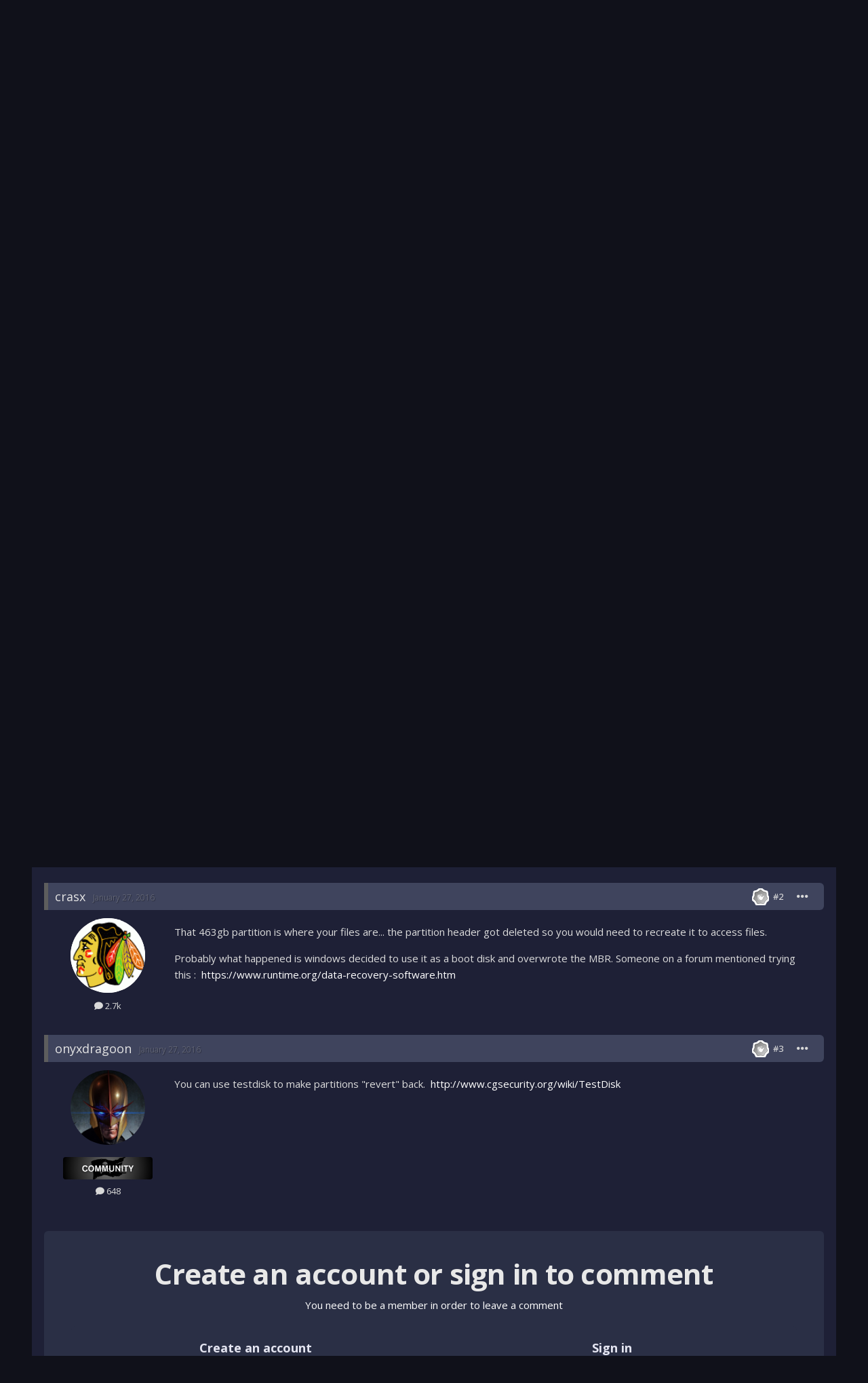

--- FILE ---
content_type: text/html;charset=UTF-8
request_url: https://gamrs.co/index.php?/topic/46444-hello-i-need-help-identifying-some-files-from-a-drive-please/
body_size: 14040
content:
<!DOCTYPE html>
<html lang="en-US" dir="ltr">
	<head>
		<meta charset="utf-8">
        
		<title>Hello,  I need help identifying some files from a drive PLEASE... - Tech Reviews, Support and PC Builds - GCFTW</title>
		
		
		
		

	<meta name="viewport" content="width=device-width, initial-scale=1">


	
	


	<meta name="twitter:card" content="summary" />



	
		
			
				<meta property="og:title" content="Hello,  I need help identifying some files from a drive PLEASE...">
			
		
	

	
		
			
				<meta property="og:type" content="website">
			
		
	

	
		
			
				<meta property="og:url" content="https://gamrs.co/index.php?/topic/46444-hello-i-need-help-identifying-some-files-from-a-drive-please/">
			
		
	

	
		
			
				<meta name="description" content="Apparently I don&#039;t know how to post correctly. Anyway I have this Samsung drive from a laptop a while ago. It looks like some sort of recovery drive. I tried all the recovery options in Windows 10 to no avail. Tried to boot as USB, no windows files. Any suggestions or does it look familiar to any...">
			
		
	

	
		
			
				<meta property="og:description" content="Apparently I don&#039;t know how to post correctly. Anyway I have this Samsung drive from a laptop a while ago. It looks like some sort of recovery drive. I tried all the recovery options in Windows 10 to no avail. Tried to boot as USB, no windows files. Any suggestions or does it look familiar to any...">
			
		
	

	
		
			
				<meta property="og:updated_time" content="2016-01-27T03:06:37Z">
			
		
	

	
		
			
				<meta name="keywords" content="hard drive / ssd">
			
		
	

	
		
			
				<meta property="og:site_name" content="GCFTW">
			
		
	

	
		
			
				<meta property="og:locale" content="en_US">
			
		
	


	
		<link rel="canonical" href="https://gamrs.co/index.php?/topic/46444-hello-i-need-help-identifying-some-files-from-a-drive-please/" />
	




<link rel="manifest" href="https://gamrs.co/index.php?/manifest.webmanifest/">
<meta name="msapplication-config" content="https://gamrs.co/index.php?/browserconfig.xml/">
<meta name="msapplication-starturl" content="/">
<meta name="application-name" content="GCFTW">
<meta name="apple-mobile-web-app-title" content="GCFTW">

	<meta name="theme-color" content="#ffffff">










<link rel="preload" href="//gamrs.co/applications/core/interface/font/fontawesome-webfont.woff2?v=4.7.0" as="font" crossorigin="anonymous">
		


	<link rel="preconnect" href="https://fonts.googleapis.com">
	<link rel="preconnect" href="https://fonts.gstatic.com" crossorigin>
	
		<link href="https://fonts.googleapis.com/css2?family=Open%20Sans:wght@300;400;500;600;700&display=swap" rel="stylesheet">
	



	<link rel='stylesheet' href='https://gamrs.co/uploads/css_built_5/341e4a57816af3ba440d891ca87450ff_framework.css?v=43b65dd97b1751836849' media='all'>

	<link rel='stylesheet' href='https://gamrs.co/uploads/css_built_5/05e81b71abe4f22d6eb8d1a929494829_responsive.css?v=43b65dd97b1751836849' media='all'>

	<link rel='stylesheet' href='https://gamrs.co/uploads/css_built_5/90eb5adf50a8c640f633d47fd7eb1778_core.css?v=43b65dd97b1751836849' media='all'>

	<link rel='stylesheet' href='https://gamrs.co/uploads/css_built_5/5a0da001ccc2200dc5625c3f3934497d_core_responsive.css?v=43b65dd97b1751836849' media='all'>

	<link rel='stylesheet' href='https://gamrs.co/uploads/css_built_5/3dc49dc5c19cd56a31148e6476cd04a5_kitchensink_core.css?v=43b65dd97b1751836849' media='all'>

	<link rel='stylesheet' href='https://gamrs.co/uploads/css_built_5/62e269ced0fdab7e30e026f1d30ae516_forums.css?v=43b65dd97b1751836849' media='all'>

	<link rel='stylesheet' href='https://gamrs.co/uploads/css_built_5/76e62c573090645fb99a15a363d8620e_forums_responsive.css?v=43b65dd97b1751836849' media='all'>

	<link rel='stylesheet' href='https://gamrs.co/uploads/css_built_5/acf5b84eea6d5052424f355fdce0bd1b_kitchensink_forums.css?v=43b65dd97b1751836849' media='all'>

	<link rel='stylesheet' href='https://gamrs.co/uploads/css_built_5/ebdea0c6a7dab6d37900b9190d3ac77b_topics.css?v=43b65dd97b1751836849' media='all'>





<link rel='stylesheet' href='https://gamrs.co/uploads/css_built_5/258adbb6e4f3e83cd3b355f84e3fa002_custom.css?v=43b65dd97b1751836849' media='all'>




		
		

        <link rel="stylesheet" href="https://use.fontawesome.com/releases/v5.14.0/css/all.css">
        <link rel="stylesheet" href="https://use.fontawesome.com/releases/v5.14.0/css/v4-shims.css">
      	<link href="https://fonts.googleapis.com/css2?family=Material+Symbols+Outlined" rel="stylesheet">
	



  <link rel="stylesheet" href="https://cdnjs.cloudflare.com/ajax/libs/font-awesome/6.1.2/css/all.min.css">




  <link rel="stylesheet" href="https://use.fontawesome.com/releases/v5.14.0/css/v4-shims.css">
</head>
	<body class="ipsApp ipsApp_front ipsJS_none ipsClearfix" data-controller="core.front.core.app"  data-message=""  data-pageapp="forums" data-pagelocation="front" data-pagemodule="forums" data-pagecontroller="topic" data-pageid="46444"   >
		
        

        

		<a href="#ipsLayout_mainArea" class="ipsHide" title="Go to main content on this page" accesskey="m">Jump to content</a>
		





		<div id="ipsLayout_header" class="ipsClearfix">
			<header>
				<div class="ipsLayout_container">

					
                            
                            

	<div id="elSearchWrapper">
		<div id='elSearch' data-controller="core.front.core.quickSearch">
			<form accept-charset='utf-8' action='//gamrs.co/index.php?/search/&amp;do=quicksearch' method='post'>
                <input type='search' id='elSearchField' placeholder='Search...' name='q' autocomplete='off' aria-label='Search'>
                <details class='cSearchFilter'>
                    <summary class='cSearchFilter__text'></summary>
                    <ul class='cSearchFilter__menu'>
                        
                        <li><label><input type="radio" name="type" value="all" ><span class='cSearchFilter__menuText'>Everywhere</span></label></li>
                        
                            
                                <li><label><input type="radio" name="type" value='contextual_{&quot;type&quot;:&quot;forums_topic&quot;,&quot;nodes&quot;:29}' checked><span class='cSearchFilter__menuText'>This Forum</span></label></li>
                            
                                <li><label><input type="radio" name="type" value='contextual_{&quot;type&quot;:&quot;forums_topic&quot;,&quot;item&quot;:46444}' checked><span class='cSearchFilter__menuText'>This Topic</span></label></li>
                            
                        
                        
                            <li><label><input type="radio" name="type" value="core_statuses_status"><span class='cSearchFilter__menuText'>Status Updates</span></label></li>
                        
                            <li><label><input type="radio" name="type" value="forums_topic"><span class='cSearchFilter__menuText'>Topics</span></label></li>
                        
                            <li><label><input type="radio" name="type" value="calendar_event"><span class='cSearchFilter__menuText'>Events</span></label></li>
                        
                            <li><label><input type="radio" name="type" value="nexus_package_item"><span class='cSearchFilter__menuText'>Products</span></label></li>
                        
                            <li><label><input type="radio" name="type" value="gallery_image"><span class='cSearchFilter__menuText'>Images</span></label></li>
                        
                            <li><label><input type="radio" name="type" value="gallery_album_item"><span class='cSearchFilter__menuText'>Albums</span></label></li>
                        
                            <li><label><input type="radio" name="type" value="cms_pages_pageitem"><span class='cSearchFilter__menuText'>Pages</span></label></li>
                        
                            <li><label><input type="radio" name="type" value="cms_records1"><span class='cSearchFilter__menuText'>Article</span></label></li>
                        
                            <li><label><input type="radio" name="type" value="core_members"><span class='cSearchFilter__menuText'>Members</span></label></li>
                        
                    </ul>
                </details>
				<button class='cSearchSubmit' type="submit" aria-label='Search'><i class="fa fa-search"></i></button>
			</form>
		</div>
	</div>


                            
                                

	<ul id="elUserNav" class="ipsList_inline cSignedOut ipsResponsive_showDesktop">
		
        
		
        
        
            
            
	


	<li class='cUserNav_icon ipsHide' id='elCart_container'></li>
	<li class='elUserNav_sep ipsHide' id='elCart_sep'></li>

<li id="elSignInLink">
                <a href="https://gamrs.co/index.php?/login/" data-ipsmenu-closeonclick="false" data-ipsmenu id="elUserSignIn">
                    Existing user? Sign In  <i class="fa fa-caret-down"></i>
                </a>
                
<div id='elUserSignIn_menu' class='ipsMenu ipsMenu_auto ipsHide'>
	<form accept-charset='utf-8' method='post' action='https://gamrs.co/index.php?/login/'>
		<input type="hidden" name="csrfKey" value="1c9a2cb92d9487153c7642f2db4ba6ce">
		<input type="hidden" name="ref" value="aHR0cHM6Ly9nYW1ycy5jby9pbmRleC5waHA/L3RvcGljLzQ2NDQ0LWhlbGxvLWktbmVlZC1oZWxwLWlkZW50aWZ5aW5nLXNvbWUtZmlsZXMtZnJvbS1hLWRyaXZlLXBsZWFzZS8=">
		<div data-role="loginForm">
			
			
			
				<div class='ipsColumns ipsColumns_noSpacing'>
					<div class='ipsColumn ipsColumn_wide' id='elUserSignIn_internal'>
						
<div class="ipsPad ipsForm ipsForm_vertical">
	<h4 class="ipsType_sectionHead">Sign In</h4>
	<br><br>
	<ul class='ipsList_reset'>
		<li class="ipsFieldRow ipsFieldRow_noLabel ipsFieldRow_fullWidth">
			
			
				<input type="text" placeholder="Display Name" name="auth" autocomplete="username">
			
		</li>
		<li class="ipsFieldRow ipsFieldRow_noLabel ipsFieldRow_fullWidth">
			<input type="password" placeholder="Password" name="password" autocomplete="current-password">
		</li>
		<li class="ipsFieldRow ipsFieldRow_checkbox ipsClearfix">
			<span class="ipsCustomInput">
				<input type="checkbox" name="remember_me" id="remember_me_checkbox" value="1" checked aria-checked="true">
				<span></span>
			</span>
			<div class="ipsFieldRow_content">
				<label class="ipsFieldRow_label" for="remember_me_checkbox">Remember me</label>
				<span class="ipsFieldRow_desc">Not recommended on shared computers</span>
			</div>
		</li>
		<li class="ipsFieldRow ipsFieldRow_fullWidth">
			<button type="submit" name="_processLogin" value="usernamepassword" class="ipsButton ipsButton_primary ipsButton_small" id="elSignIn_submit">Sign In</button>
			
				<p class="ipsType_right ipsType_small">
					
						<a href='https://gamrs.co/index.php?/lostpassword/' data-ipsDialog data-ipsDialog-title='Forgot your password?'>
					
					Forgot your password?</a>
				</p>
			
		</li>
	</ul>
</div>
					</div>
					<div class='ipsColumn ipsColumn_wide'>
						<div class='ipsPadding' id='elUserSignIn_external'>
							<div class='ipsAreaBackground_light ipsPadding:half'>
								
								
									<div class='ipsType_center ipsMargin_top:half'>
										

<button type="submit" name="_processLogin" value="2" class='ipsButton ipsButton_verySmall ipsButton_fullWidth ipsSocial ipsSocial_facebook' style="background-color: #3a579a">
	
		<span class='ipsSocial_icon'>
			
				<i class='fa fa-facebook-official'></i>
			
		</span>
		<span class='ipsSocial_text'>Sign in with Facebook</span>
	
</button>
									</div>
								
							</div>
						</div>
					</div>
				</div>
			
		</div>
	</form>
</div>
            </li>
            
        
		
			<li>
				
					<a href="https://gamrs.co/index.php?/register/" data-ipsdialog data-ipsdialog-size="narrow" data-ipsdialog-title="Sign Up"  id="elRegisterButton" class="ipsButton ipsButton_normal ipsButton_primary">Sign Up</a>
				
			</li>
		
	</ul>

                                
<ul class='ipsMobileHamburger ipsList_reset ipsResponsive_hideDesktop'>
	<li data-ipsDrawer data-ipsDrawer-drawerElem='#elMobileDrawer'>
		<a href='#' >
			
			
				
			
			
			
			<i class='fa fa-navicon'></i>
		</a>
	</li>
</ul>
                            
                            
                        
				</div>
			</header>
			

	<nav data-controller='core.front.core.navBar' class=' ipsResponsive_showDesktop'>
		<div class='ipsNavBar_primary ipsLayout_container '>
			<ul data-role="primaryNavBar" class='ipsClearfix'>
                   <li id="mcLogo">
                    
                    
                    
                    <a href='https://gamrs.co/' id='elLogo' accesskey='1'><img src="https://gamrs.co/uploads/monthly_2024_08/GC-Transparent.png.d4202995e60d60caf40bbbd902aede84.png" alt='GCFTW'></a>
                    
                    
                   </li>
				


	
		
		
			
		
		<li class='ipsNavBar_active' data-active id='elNavSecondary_1' data-role="navBarItem" data-navApp="core" data-navExt="CustomItem">
			
			
				<a href="https://gamrs.co"  data-navItem-id="1" data-navDefault>
					Browse<span class='ipsNavBar_active__identifier'></span>
				</a>
			
			
				<ul class='ipsNavBar_secondary ' data-role='secondaryNavBar'>
					


	
		
		
			
		
		<li class='ipsNavBar_active' data-active id='elNavSecondary_10' data-role="navBarItem" data-navApp="forums" data-navExt="Forums">
			
			
				<a href="https://gamrs.co/index.php"  data-navItem-id="10" data-navDefault>
					Forums<span class='ipsNavBar_active__identifier'></span>
				</a>
			
			
		</li>
	
	

	
		
		
		<li  id='elNavSecondary_11' data-role="navBarItem" data-navApp="calendar" data-navExt="Calendar">
			
			
				<a href="https://gamrs.co/index.php?/events/"  data-navItem-id="11" >
					Events<span class='ipsNavBar_active__identifier'></span>
				</a>
			
			
		</li>
	
	

	
		
		
		<li  id='elNavSecondary_28' data-role="navBarItem" data-navApp="gallery" data-navExt="Gallery">
			
			
				<a href="https://gamrs.co/index.php?/gallery/"  data-navItem-id="28" >
					Gallery<span class='ipsNavBar_active__identifier'></span>
				</a>
			
			
		</li>
	
	

	
	

	
		
		
		<li  id='elNavSecondary_30' data-role="navBarItem" data-navApp="core" data-navExt="StaffDirectory">
			
			
				<a href="https://gamrs.co/index.php?/staff/"  data-navItem-id="30" >
					Staff<span class='ipsNavBar_active__identifier'></span>
				</a>
			
			
		</li>
	
	

	
		
		
		<li  id='elNavSecondary_31' data-role="navBarItem" data-navApp="core" data-navExt="OnlineUsers">
			
			
				<a href="https://gamrs.co/index.php?/online/"  data-navItem-id="31" >
					Online Users<span class='ipsNavBar_active__identifier'></span>
				</a>
			
			
		</li>
	
	

	
		
		
		<li  id='elNavSecondary_32' data-role="navBarItem" data-navApp="core" data-navExt="Leaderboard">
			
			
				<a href="https://gamrs.co/index.php?/leaderboard/"  data-navItem-id="32" >
					Leaderboard<span class='ipsNavBar_active__identifier'></span>
				</a>
			
			
		</li>
	
	

					<li class='ipsHide' id='elNavigationMore_1' data-role='navMore'>
						<a href='#' data-ipsMenu data-ipsMenu-appendTo='#elNavigationMore_1' id='elNavigationMore_1_dropdown'>More <i class='fa fa-caret-down'></i></a>
						<ul class='ipsHide ipsMenu ipsMenu_auto' id='elNavigationMore_1_dropdown_menu' data-role='moreDropdown'></ul>
					</li>
				</ul>
			
		</li>
	
	

	
		
		
		<li  id='elNavSecondary_40' data-role="navBarItem" data-navApp="nexus" data-navExt="Store">
			
			
				<a href="https://gamrs.co/index.php?/store/"  data-navItem-id="40" >
					Store<span class='ipsNavBar_active__identifier'></span>
				</a>
			
			
				<ul class='ipsNavBar_secondary ipsHide' data-role='secondaryNavBar'>
					


	
	

	
	

	
	

					<li class='ipsHide' id='elNavigationMore_40' data-role='navMore'>
						<a href='#' data-ipsMenu data-ipsMenu-appendTo='#elNavigationMore_40' id='elNavigationMore_40_dropdown'>More <i class='fa fa-caret-down'></i></a>
						<ul class='ipsHide ipsMenu ipsMenu_auto' id='elNavigationMore_40_dropdown_menu' data-role='moreDropdown'></ul>
					</li>
				</ul>
			
		</li>
	
	

	
		
		
		<li  id='elNavSecondary_38' data-role="navBarItem" data-navApp="core" data-navExt="CustomItem">
			
			
				<a href="https://gamrs.co/srcbans/" target='_blank' rel="noopener" data-navItem-id="38" >
					Source Bans<span class='ipsNavBar_active__identifier'></span>
				</a>
			
			
		</li>
	
	

	
		
		
		<li  id='elNavSecondary_2' data-role="navBarItem" data-navApp="core" data-navExt="CustomItem">
			
			
				<a href="https://gamrs.co/index.php?/discover/"  data-navItem-id="2" >
					Activity<span class='ipsNavBar_active__identifier'></span>
				</a>
			
			
				<ul class='ipsNavBar_secondary ipsHide' data-role='secondaryNavBar'>
					


	
		
		
		<li  id='elNavSecondary_4' data-role="navBarItem" data-navApp="core" data-navExt="AllActivity">
			
			
				<a href="https://gamrs.co/index.php?/discover/"  data-navItem-id="4" >
					All Activity<span class='ipsNavBar_active__identifier'></span>
				</a>
			
			
		</li>
	
	

	
	

	
	

	
	

	
		
		
		<li  id='elNavSecondary_8' data-role="navBarItem" data-navApp="core" data-navExt="Search">
			
			
				<a href="https://gamrs.co/index.php?/search/"  data-navItem-id="8" >
					Search<span class='ipsNavBar_active__identifier'></span>
				</a>
			
			
		</li>
	
	

	
		
		
		<li  id='elNavSecondary_33' data-role="navBarItem" data-navApp="core" data-navExt="Leaderboard">
			
			
				<a href="https://gamrs.co/index.php?/leaderboard/"  data-navItem-id="33" >
					Leaderboard<span class='ipsNavBar_active__identifier'></span>
				</a>
			
			
		</li>
	
	

	
	

					<li class='ipsHide' id='elNavigationMore_2' data-role='navMore'>
						<a href='#' data-ipsMenu data-ipsMenu-appendTo='#elNavigationMore_2' id='elNavigationMore_2_dropdown'>More <i class='fa fa-caret-down'></i></a>
						<ul class='ipsHide ipsMenu ipsMenu_auto' id='elNavigationMore_2_dropdown_menu' data-role='moreDropdown'></ul>
					</li>
				</ul>
			
		</li>
	
	

	
		
		
		<li  id='elNavSecondary_39' data-role="navBarItem" data-navApp="core" data-navExt="CustomItem">
			
			
				<a href="https://discord.gg/kj5dFSYbca" target='_blank' rel="noopener" data-navItem-id="39" >
					Discord<span class='ipsNavBar_active__identifier'></span>
				</a>
			
			
		</li>
	
	

				<li class='ipsHide' id='elNavigationMore' data-role='navMore'>
					<a href='#' data-ipsMenu data-ipsMenu-appendTo='#elNavigationMore' id='elNavigationMore_dropdown'>More</a>
					<ul class='ipsNavBar_secondary ipsHide' data-role='secondaryNavBar'>
						<li class='ipsHide' id='elNavigationMore_more' data-role='navMore'>
							<a href='#' data-ipsMenu data-ipsMenu-appendTo='#elNavigationMore_more' id='elNavigationMore_more_dropdown'>More <i class='fa fa-caret-down'></i></a>
							<ul class='ipsHide ipsMenu ipsMenu_auto' id='elNavigationMore_more_dropdown_menu' data-role='moreDropdown'></ul>
						</li>
					</ul>
				</li>
			</ul>
			
		</div>
	</nav>

			
<ul id="elMobileNav" class="ipsResponsive_hideDesktop" data-controller="core.front.core.mobileNav">
	
		
			
			
				
				
			
				
					<li id="elMobileBreadcrumb">
						<a href="https://gamrs.co/index.php?/forum/29-tech-reviews-support-and-pc-builds/">
							<span>Tech Reviews, Support and PC Builds</span>
						</a>
					</li>
				
				
			
				
				
			
		
	
	
	
	<li >
		<a data-action="defaultStream" href="https://gamrs.co/index.php?/discover/"><i class="fa fa-newspaper-o" aria-hidden="true"></i></a>
	</li>

	

	
		<li class="ipsJS_show">
			<a href="https://gamrs.co/index.php?/search/"><i class="fa fa-search"></i></a>
		</li>
	
<li class="">
            <a href="#" id="planetXModeToggleMobile" data-ipstooltip title="Toggle Light/Dark Mode">
                <i class="fas fa-sun"></i>
            </a>
        </li>
</ul>
		</div>
		<main id="ipsLayout_body" class="ipsLayout_container">
			<div id="ipsLayout_contentArea">
				<div id="ipsLayout_contentWrapper">
					
<nav class="ipsBreadcrumb ipsBreadcrumb_top ipsFaded_withHover">
	

	<ul class="ipsList_inline ipsPos_right">
  
		
		<li >
			<a data-action="defaultStream" class="ipsType_light " href="https://gamrs.co/index.php?/discover/"><i class="fa fa-newspaper-o" aria-hidden="true"></i> <span>All Activity</span></a>
		</li>
  
		
	</ul>

	<ul data-role="breadcrumbList">
		<li>
			<a title="Home" href="https://gamrs.co/">
				<span>Home <i class="fa fa-angle-right"></i></span>
			</a>
		</li>
		
		
			<li>
				
					<a href="https://gamrs.co/index.php?/forum/116-spawn-point/">
						<span>Spawn Point <i class="fa fa-angle-right" aria-hidden="true"></i></span>
					</a>
				
			</li>
		
			<li>
				
					<a href="https://gamrs.co/index.php?/forum/29-tech-reviews-support-and-pc-builds/">
						<span>Tech Reviews, Support and PC Builds <i class="fa fa-angle-right" aria-hidden="true"></i></span>
					</a>
				
			</li>
		
			<li>
				
					Hello,  I need help identifying some files from a drive PLEASE...
				
			</li>
		
	</ul>
</nav>
					
					<div id="ipsLayout_mainArea">
						
                        <div class="banner-container">
                          <a href="https://www.gametracker.com/server_info/74.91.115.164:27016/" target="_blank">
                            <img class="rounded-corners gametrackerbanner" src="https://cache.gametracker.com/server_info/74.91.115.164:27016/b_560_95_1.png" alt="">
                          </a>
                        </div>
						
						
						

	




						


<div class="ipsPageHeader ipsResponsive_pull ipsBox ipsPadding sm:ipsPadding:half ipsMargin_bottom">
		
	
	<div class="ipsFlex ipsFlex-ai:center ipsFlex-fw:wrap ipsGap:4">
		<div class="ipsFlex-flex:11">
			<h1 class="ipsType_pageTitle ipsContained_container">

				
					<span class="ipsType_break ipsContained">
						<span>Hello,  I need help identifying some files from a drive PLEASE...</span>
					</span>
				
              				

				
					<span  >
						

	<a href="https://gamrs.co/index.php?/tags/hard%20drive%20/%20ssd/" title="Find other content tagged with 'hard drive / ssd'" class='ipsTag_prefix' rel="tag" data-tag-label='hard drive / ssd'><span>hard drive / ssd</span></a>

					</span>
				
              
              
              
			</h1>
			
			
		</div>
		
	</div>
	<hr class="ipsHr">
	<div class="ipsPageHeader__meta ipsFlex ipsFlex-jc:between ipsFlex-ai:center ipsFlex-fw:wrap ipsGap:3">
		<div class="ipsFlex-flex:11">
			<div class="ipsPhotoPanel ipsPhotoPanel_mini ipsPhotoPanel_notPhone ipsClearfix">
				


	<a href="https://gamrs.co/index.php?/profile/4372-whitegreyhat/" rel="nofollow" data-ipsHover data-ipsHover-width="370" data-ipsHover-target="https://gamrs.co/index.php?/profile/4372-whitegreyhat/&amp;do=hovercard" class="ipsUserPhoto ipsUserPhoto_mini" title="Go to whitegreyhat's profile">
		<img src='https://gamrs.co/uploads/profile/photo-thumb-4372.jpg' alt='whitegreyhat' loading="lazy">
	</a>

				<div>
					<p class="ipsType_reset ipsType_blendLinks">
						<span class="ipsType_normal">
						
							<strong>By 


<a href='https://gamrs.co/index.php?/profile/4372-whitegreyhat/' rel="nofollow" data-ipsHover data-ipsHover-width='370' data-ipsHover-target='https://gamrs.co/index.php?/profile/4372-whitegreyhat/&amp;do=hovercard&amp;referrer=https%253A%252F%252Fgamrs.co%252Findex.php%253F%252Ftopic%252F46444-hello-i-need-help-identifying-some-files-from-a-drive-please%252F' title="Go to whitegreyhat's profile" class="ipsType_break">whitegreyhat</a>, </strong>
Member
<br>
  
  <span class="ipsType_light"><time datetime='2016-01-26T18:03:52Z' title='01/26/2016 06:03  PM' data-short='9 yr'>January 26, 2016</time> in <a href="https://gamrs.co/index.php?/forum/29-tech-reviews-support-and-pc-builds/">Tech Reviews, Support and PC Builds</a></span>
  
						
</span>
					</p>
				</div>
			</div>
		</div>
		
			<div class="ipsFlex-flex:01 ipsResponsive_hidePhone">
				<div class="ipsShareLinks">
					
						


    <a href='#elShareItem_1331619271_menu' id='elShareItem_1331619271' data-ipsMenu class='ipsShareButton ipsButton ipsButton_verySmall ipsButton_link ipsButton_link--light'>
        <span><i class='fa fa-share-alt'></i></span> &nbsp;Share
    </a>

    <div class='ipsPadding ipsMenu ipsMenu_auto ipsHide' id='elShareItem_1331619271_menu' data-controller="core.front.core.sharelink">
        <ul class='ipsList_inline'>
            
                <li>
<a href="https://twitter.com/share?url=https%3A%2F%2Fgamrs.co%2Findex.php%3F%2Ftopic%2F46444-hello-i-need-help-identifying-some-files-from-a-drive-please%2F" class="cShareLink cShareLink_twitter" target="_blank" data-role="shareLink" title='Share on Twitter' data-ipsTooltip rel='nofollow noopener'>
	<i class="fa fa-twitter"></i>
</a></li>
            
                <li>
<a href="https://www.facebook.com/sharer/sharer.php?u=https%3A%2F%2Fgamrs.co%2Findex.php%3F%2Ftopic%2F46444-hello-i-need-help-identifying-some-files-from-a-drive-please%2F" class="cShareLink cShareLink_facebook" target="_blank" data-role="shareLink" title='Share on Facebook' data-ipsTooltip rel='noopener nofollow'>
	<i class="fa fa-facebook"></i>
</a></li>
            
                <li>
<a href="https://www.reddit.com/submit?url=https%3A%2F%2Fgamrs.co%2Findex.php%3F%2Ftopic%2F46444-hello-i-need-help-identifying-some-files-from-a-drive-please%2F&amp;title=Hello%2C++I+need+help+identifying+some+files+from+a+drive+PLEASE..." rel="nofollow noopener" class="cShareLink cShareLink_reddit" target="_blank" title='Share on Reddit' data-ipsTooltip>
	<i class="fa fa-reddit"></i>
</a></li>
            
                <li>
<a href="https://pinterest.com/pin/create/button/?url=https://gamrs.co/index.php?/topic/46444-hello-i-need-help-identifying-some-files-from-a-drive-please/&amp;media=" class="cShareLink cShareLink_pinterest" rel="nofollow noopener" target="_blank" data-role="shareLink" title='Share on Pinterest' data-ipsTooltip>
	<i class="fa fa-pinterest"></i>
</a></li>
            
        </ul>
        
            <hr class='ipsHr'>
            <button class='ipsHide ipsButton ipsButton_verySmall ipsButton_light ipsButton_fullWidth ipsMargin_top:half' data-controller='core.front.core.webshare' data-role='webShare' data-webShareTitle='Hello,  I need help identifying some files from a drive PLEASE...' data-webShareText='Hello,  I need help identifying some files from a drive PLEASE...' data-webShareUrl='https://gamrs.co/index.php?/topic/46444-hello-i-need-help-identifying-some-files-from-a-drive-please/'>More sharing options...</button>
        
    </div>

					
					
                    

					



					

<div data-followApp='forums' data-followArea='topic' data-followID='46444' data-controller='core.front.core.followButton'>
	

	<a href='https://gamrs.co/index.php?/login/' rel="nofollow" class="ipsFollow ipsPos_middle ipsButton ipsButton_light ipsButton_verySmall ipsButton_disabled" data-role="followButton" data-ipsTooltip title='Sign in to follow this'>
		<span>Followers</span>
		<span class='ipsCommentCount'>0</span>
	</a>

</div>
				</div>
			</div>
					
	</div>
	
	
</div>








<div class="ipsClearfix">
	<ul class="ipsToolList ipsToolList_horizontal ipsClearfix ipsSpacer_both ipsResponsive_hidePhone">
		
		
		
	</ul>
</div>

<div id="comments" data-controller="core.front.core.commentFeed,forums.front.topic.view, core.front.core.ignoredComments" data-autopoll data-baseurl="https://gamrs.co/index.php?/topic/46444-hello-i-need-help-identifying-some-files-from-a-drive-please/" data-lastpage data-feedid="topic-46444" class="cTopic ipsClear ipsSpacer_top">
	
			
	

	

<div data-controller='core.front.core.recommendedComments' data-url='https://gamrs.co/index.php?/topic/46444-hello-i-need-help-identifying-some-files-from-a-drive-please/&amp;recommended=comments' class='ipsRecommendedComments ipsHide'>
	<div data-role="recommendedComments">
		<h2 class='ipsType_sectionHead ipsType_large ipsType_bold ipsMargin_bottom'>Recommended Posts</h2>
		
	</div>
</div>
	
	<div id="elPostFeed" data-role="commentFeed" data-controller="core.front.core.moderation" >
		<form action="https://gamrs.co/index.php?/topic/46444-hello-i-need-help-identifying-some-files-from-a-drive-please/&amp;csrfKey=1c9a2cb92d9487153c7642f2db4ba6ce&amp;do=multimodComment" method="post" data-ipspageaction data-role="moderationTools">
			
			
				

					

					
					



<a id="comment-559686"></a>
<article  id="elComment_559686" class="cPost ipsBox ipsResponsive_pull  ipsComment  ipsComment_parent ipsClearfix ipsClear ipsColumns ipsColumns_noSpacing ipsColumns_collapsePhone    ">
	

	

	<div class="cAuthorPane_mobile ipsResponsive_showPhone">
		<div class="cAuthorPane_photo">
			<div class="cAuthorPane_photoWrap">
				


	<a href="https://gamrs.co/index.php?/profile/4372-whitegreyhat/" rel="nofollow" data-ipsHover data-ipsHover-width="370" data-ipsHover-target="https://gamrs.co/index.php?/profile/4372-whitegreyhat/&amp;do=hovercard" class="ipsUserPhoto ipsUserPhoto_large" title="Go to whitegreyhat's profile">
		<img src='https://gamrs.co/uploads/profile/photo-thumb-4372.jpg' alt='whitegreyhat' loading="lazy">
	</a>

				
				
					<a href="https://gamrs.co/index.php?/profile/4372-whitegreyhat/badges/">
						
<img src='https://gamrs.co/uploads/monthly_2021_06/1_Newbie.svg' loading="lazy" alt="Newbie" class="cAuthorPane_badge cAuthorPane_badge--rank ipsOutline ipsOutline:2px" data-ipsTooltip title="Rank: Newbie (1/14)">
					</a>
				
			</div>
		</div>
		<div class="cAuthorPane_content">
			<h3 class="ipsType_sectionHead cAuthorPane_author ipsType_break ipsType_blendLinks ipsFlex ipsFlex-ai:center">
				


<a href='https://gamrs.co/index.php?/profile/4372-whitegreyhat/' rel="nofollow" data-ipsHover data-ipsHover-width='370' data-ipsHover-target='https://gamrs.co/index.php?/profile/4372-whitegreyhat/&amp;do=hovercard&amp;referrer=https%253A%252F%252Fgamrs.co%252Findex.php%253F%252Ftopic%252F46444-hello-i-need-help-identifying-some-files-from-a-drive-please%252F' title="Go to whitegreyhat's profile" class="ipsType_break">whitegreyhat</a>
			</h3>
			<div class="ipsType_light ipsType_reset">
				<a href="https://gamrs.co/index.php?/topic/46444-hello-i-need-help-identifying-some-files-from-a-drive-please/&amp;do=findComment&amp;comment=559686" class="ipsType_blendLinks"><time datetime='2016-01-26T18:03:52Z' title='01/26/2016 06:03  PM' data-short='9 yr'>January 26, 2016</time></a>
				
			</div>
		</div>
	</div>




    <div class="postHeader ipsResponsive_hidePhone">
        <div class="ipsComment_meta ipsType_light ">
            <div class="ipsType_light ipsType_reset ipsType_blendLinks ipsComment_toolWrap">
                <div class="ipsResponsive_hidePhone ipsComment_badges">
                    <ul class="">
                        
                        
                        
                        
                        
                    </ul>
                </div>



                


                
                
<img src='https://gamrs.co/uploads/monthly_2021_06/1_Newbie.svg' loading="lazy" alt="Newbie" class="cAuthorPane_badge cAuthorPane_badge--rank ipsOutline ipsOutline:2px" data-ipsTooltip title="Rank: Newbie (1/14)">
                







                <ul class="ipsList_reset ipsComment_tools">
                    
<a href="https://gamrs.co/index.php?/topic/46444-hello-i-need-help-identifying-some-files-from-a-drive-please/&amp;do=findComment&amp;comment=559686"><span class="ks_postNumberPc"></span></a>
<li>
                        <a href="#elControls_559686_menu" class="ipsComment_ellipsis" id="elControls_559686" title="More options..." data-ipsmenu data-ipsmenu-appendto="#comment-559686_wrap"><i class="fa fa-ellipsis-h"></i></a>
                        <ul id="elControls_559686_menu" class="ipsMenu ipsMenu_narrow ipsHide">
                            
                            
                            <li class="ipsMenu_item"><a href="https://gamrs.co/index.php?/topic/46444-hello-i-need-help-identifying-some-files-from-a-drive-please/" title="Share this post" data-ipsdialog data-ipsdialog-size="narrow" data-ipsdialog-content="#elSharePost_559686_menu" data-ipsdialog-title="Share this post" d="elSharePost_559686" data-role="shareComment">Share</a></li>
                            
                            
                            
                            
                            
                            
                            
                            
                            
                            
                            
                            
                            
                        </ul>
                    </li>
                    
                </ul>
            </div>
        </div>



        
        <div class="offlineMember" data-ipstooltip title="Offline"></div>
        
        <div class="postHeader_userPhoto">
            


	<a href="https://gamrs.co/index.php?/profile/4372-whitegreyhat/" rel="nofollow" data-ipsHover data-ipsHover-width="370" data-ipsHover-target="https://gamrs.co/index.php?/profile/4372-whitegreyhat/&amp;do=hovercard" class="ipsUserPhoto ipsUserPhoto_tiny" title="Go to whitegreyhat's profile">
		<img src='https://gamrs.co/uploads/profile/photo-thumb-4372.jpg' alt='whitegreyhat' loading="lazy">
	</a>

        </div>
        <div class="member">
            


<a href='https://gamrs.co/index.php?/profile/4372-whitegreyhat/' rel="nofollow" data-ipsHover data-ipsHover-width='370' data-ipsHover-target='https://gamrs.co/index.php?/profile/4372-whitegreyhat/&amp;do=hovercard&amp;referrer=https%253A%252F%252Fgamrs.co%252Findex.php%253F%252Ftopic%252F46444-hello-i-need-help-identifying-some-files-from-a-drive-please%252F' title="Go to whitegreyhat's profile" class="ipsType_break">whitegreyhat</a>
        </div>
        <div class="postHeader_groupName">
            
            <span data-role="group">Member</span>
            
        </div>



        <div class="postTime ipsType_reset ipsResponsive_hidePhone">
            <a href="https://gamrs.co/index.php?/topic/46444-hello-i-need-help-identifying-some-files-from-a-drive-please/&amp;do=findComment&amp;comment=559686" class="ipsType_blendLinks"><time datetime='2016-01-26T18:03:52Z' title='01/26/2016 06:03  PM' data-short='9 yr'>January 26, 2016</time></a>
            
            <span class="ipsResponsive_hidePhone">
				
					(edited)
				
				
			</span>
        </div>
    </div>










	<aside class="ipsComment_author cAuthorPane ipsColumn ipsColumn_medium ipsResponsive_hidePhone">
		<h3 class="ipsType_sectionHead cAuthorPane_author ipsType_blendLinks ipsType_break">
<strong>


<a href='https://gamrs.co/index.php?/profile/4372-whitegreyhat/' rel="nofollow" data-ipsHover data-ipsHover-width='370' data-ipsHover-target='https://gamrs.co/index.php?/profile/4372-whitegreyhat/&amp;do=hovercard&amp;referrer=https%253A%252F%252Fgamrs.co%252Findex.php%253F%252Ftopic%252F46444-hello-i-need-help-identifying-some-files-from-a-drive-please%252F' title="Go to whitegreyhat's profile" class="ipsType_break">whitegreyhat</a></strong>
			
		</h3>
		<ul class="cAuthorPane_info ipsList_reset">
			<li data-role="photo" class="cAuthorPane_photo">
				<div class="cAuthorPane_photoWrap">
					


	<a href="https://gamrs.co/index.php?/profile/4372-whitegreyhat/" rel="nofollow" data-ipsHover data-ipsHover-width="370" data-ipsHover-target="https://gamrs.co/index.php?/profile/4372-whitegreyhat/&amp;do=hovercard" class="ipsUserPhoto ipsUserPhoto_large" title="Go to whitegreyhat's profile">
		<img src='https://gamrs.co/uploads/profile/photo-thumb-4372.jpg' alt='whitegreyhat' loading="lazy">
	</a>

				</div>
			</li>
			
				
					<li data-role="group-icon"><img src="https://gamrs.co/uploads/monthly_2024_05/4.png.296fad9c720a4426fdf9c233de3905de.png" alt="" class="cAuthorGroupIcon"></li>
				
			
			
				<li data-role="stats" class="ipsMargin_top">
					<ul class="ipsList_reset ipsType_light ipsFlex ipsFlex-ai:center ipsFlex-jc:center ipsGap_row:2 cAuthorPane_stats">
						<li>
							<a href="https://gamrs.co/index.php?/profile/4372-whitegreyhat/content/" title="45 posts" data-ipstooltip class="ipsType_blendLinks">
								<i class="fa fa-comment"></i> 45
							</a>
						</li>
						
					</ul>
				</li>
			
			
				

			
		</ul>
	</aside>
	<div class="ipsColumn ipsColumn_fluid ipsMargin:none">
		

<div id="comment-559686_wrap" data-controller="core.front.core.comment" data-commentapp="forums" data-commenttype="forums" data-commentid="559686" data-quotedata="{&quot;userid&quot;:4372,&quot;username&quot;:&quot;whitegreyhat&quot;,&quot;timestamp&quot;:1453831432,&quot;contentapp&quot;:&quot;forums&quot;,&quot;contenttype&quot;:&quot;forums&quot;,&quot;contentid&quot;:46444,&quot;contentclass&quot;:&quot;forums_Topic&quot;,&quot;contentcommentid&quot;:559686}" class="ipsComment_content ipsType_medium">

	

    

	<div class="cPost_contentWrap">
		
		<div data-role="commentContent" class="ipsType_normal ipsType_richText ipsPadding_bottom ipsContained" data-controller="core.front.core.lightboxedImages">
			
<p>Apparently I don't know how to post correctly.  Anyway I have this Samsung drive from a laptop a while ago.   It looks like some sort of recovery drive.  I tried all the recovery options in Windows 10 to no avail.   Tried to boot as USB, no windows files.   Any suggestions or does it look familiar to anyone?  </p>
<p> </p>
<p>Theres probably not much that valuable maybe vacation pictures, otherwise I do need a backup drive for this laptop.</p>
<p> </p>
<p>Thanks in advance</p>
<p><img src="http://i.imgur.com/t97Kx6X.jpg" alt="t97Kx6X.jpg" /></p>
<p> </p>
<p> </p>
<p><img src="http://i.imgur.com/NHeaCcy.jpg" alt="NHeaCcy.jpg" /><br /><br /><img src="http://i.imgur.com/TjkgCon.jpg" alt="TjkgCon.jpg" /></p>
<p><a href="https://gamrs.co/applications/core/interface/file/attachment.php?id=3427" data-fileid="3427" rel="">help.rtf</a></p>


			
				

<span class='ipsType_reset ipsType_medium ipsType_light' data-excludequote>
	<strong>Edited <time datetime='2016-01-26T18:09:44Z' title='01/26/2016 06:09  PM' data-short='9 yr'>January 26, 2016</time> by whitegreyhat</strong>
	
	
</span>
			
		</div>

		

		
	</div>

	

	



<div class='ipsPadding ipsHide cPostShareMenu' id='elShareComment_559686_menu'>
	<h5 class='ipsType_normal ipsType_reset'>Link to comment</h5>
	
		
	
	
	<input type='text' value='https://gamrs.co/index.php?/topic/46444-hello-i-need-help-identifying-some-files-from-a-drive-please/' class='ipsField_fullWidth'>

	
	<h5 class='ipsType_normal ipsType_reset ipsSpacer_top'>Share on other sites</h5>
	

	<ul class='ipsList_inline ipsList_noSpacing ipsClearfix' data-controller="core.front.core.sharelink">
		
			<li>
<a href="https://twitter.com/share?url=https%3A%2F%2Fgamrs.co%2Findex.php%3F%2Ftopic%2F46444-hello-i-need-help-identifying-some-files-from-a-drive-please%2F%26do%3DfindComment%26comment%3D559686" class="cShareLink cShareLink_twitter" target="_blank" data-role="shareLink" title='Share on Twitter' data-ipsTooltip rel='nofollow noopener'>
	<i class="fa fa-twitter"></i>
</a></li>
		
			<li>
<a href="https://www.facebook.com/sharer/sharer.php?u=https%3A%2F%2Fgamrs.co%2Findex.php%3F%2Ftopic%2F46444-hello-i-need-help-identifying-some-files-from-a-drive-please%2F%26do%3DfindComment%26comment%3D559686" class="cShareLink cShareLink_facebook" target="_blank" data-role="shareLink" title='Share on Facebook' data-ipsTooltip rel='noopener nofollow'>
	<i class="fa fa-facebook"></i>
</a></li>
		
			<li>
<a href="https://www.reddit.com/submit?url=https%3A%2F%2Fgamrs.co%2Findex.php%3F%2Ftopic%2F46444-hello-i-need-help-identifying-some-files-from-a-drive-please%2F%26do%3DfindComment%26comment%3D559686&amp;title=Hello%2C++I+need+help+identifying+some+files+from+a+drive+PLEASE..." rel="nofollow noopener" class="cShareLink cShareLink_reddit" target="_blank" title='Share on Reddit' data-ipsTooltip>
	<i class="fa fa-reddit"></i>
</a></li>
		
			<li>
<a href="https://pinterest.com/pin/create/button/?url=https://gamrs.co/index.php?/topic/46444-hello-i-need-help-identifying-some-files-from-a-drive-please/%26do=findComment%26comment=559686&amp;media=" class="cShareLink cShareLink_pinterest" rel="nofollow noopener" target="_blank" data-role="shareLink" title='Share on Pinterest' data-ipsTooltip>
	<i class="fa fa-pinterest"></i>
</a></li>
		
	</ul>


	<hr class='ipsHr'>
	<button class='ipsHide ipsButton ipsButton_small ipsButton_light ipsButton_fullWidth ipsMargin_top:half' data-controller='core.front.core.webshare' data-role='webShare' data-webShareTitle='Hello,  I need help identifying some files from a drive PLEASE...' data-webShareText='Apparently I don&#039;t know how to post correctly.  Anyway I have this Samsung drive from a laptop a while ago.   It looks like some sort of recovery drive.  I tried all the recovery options in Windows 10 to no avail.   Tried to boot as USB, no windows files.   Any suggestions or does it look familiar to anyone?   
  
Theres probably not much that valuable maybe vacation pictures, otherwise I do need a backup drive for this laptop. 
  
Thanks in advance 
 
  
  
   
help.rtf 
' data-webShareUrl='https://gamrs.co/index.php?/topic/46444-hello-i-need-help-identifying-some-files-from-a-drive-please/&amp;do=findComment&amp;comment=559686'>More sharing options...</button>

	
</div>
</div>

	</div>
</article>

					
					
					
				

					

					
					



<a id="comment-559700"></a>
<article  id="elComment_559700" class="cPost ipsBox ipsResponsive_pull  ipsComment  ipsComment_parent ipsClearfix ipsClear ipsColumns ipsColumns_noSpacing ipsColumns_collapsePhone    ">
	

	

	<div class="cAuthorPane_mobile ipsResponsive_showPhone">
		<div class="cAuthorPane_photo">
			<div class="cAuthorPane_photoWrap">
				


	<a href="https://gamrs.co/index.php?/profile/4038-crasx/" rel="nofollow" data-ipsHover data-ipsHover-width="370" data-ipsHover-target="https://gamrs.co/index.php?/profile/4038-crasx/&amp;do=hovercard" class="ipsUserPhoto ipsUserPhoto_large" title="Go to crasx's profile">
		<img src='https://gamrs.co/uploads/profile/photo-thumb-4038.gif' alt='crasx' loading="lazy">
	</a>

				
				
					<a href="https://gamrs.co/index.php?/profile/4038-crasx/badges/">
						
<img src='https://gamrs.co/uploads/monthly_2021_06/1_Newbie.svg' loading="lazy" alt="Newbie" class="cAuthorPane_badge cAuthorPane_badge--rank ipsOutline ipsOutline:2px" data-ipsTooltip title="Rank: Newbie (1/14)">
					</a>
				
			</div>
		</div>
		<div class="cAuthorPane_content">
			<h3 class="ipsType_sectionHead cAuthorPane_author ipsType_break ipsType_blendLinks ipsFlex ipsFlex-ai:center">
				


<a href='https://gamrs.co/index.php?/profile/4038-crasx/' rel="nofollow" data-ipsHover data-ipsHover-width='370' data-ipsHover-target='https://gamrs.co/index.php?/profile/4038-crasx/&amp;do=hovercard&amp;referrer=https%253A%252F%252Fgamrs.co%252Findex.php%253F%252Ftopic%252F46444-hello-i-need-help-identifying-some-files-from-a-drive-please%252F' title="Go to crasx's profile" class="ipsType_break">crasx</a>
			</h3>
			<div class="ipsType_light ipsType_reset">
				<a href="https://gamrs.co/index.php?/topic/46444-hello-i-need-help-identifying-some-files-from-a-drive-please/&amp;do=findComment&amp;comment=559700" class="ipsType_blendLinks"><time datetime='2016-01-27T02:00:36Z' title='01/27/2016 02:00  AM' data-short='9 yr'>January 27, 2016</time></a>
				
			</div>
		</div>
	</div>




    <div class="postHeader ipsResponsive_hidePhone">
        <div class="ipsComment_meta ipsType_light ">
            <div class="ipsType_light ipsType_reset ipsType_blendLinks ipsComment_toolWrap">
                <div class="ipsResponsive_hidePhone ipsComment_badges">
                    <ul class="">
                        
                        
                        
                        
                        
                    </ul>
                </div>



                


                
                
<img src='https://gamrs.co/uploads/monthly_2021_06/1_Newbie.svg' loading="lazy" alt="Newbie" class="cAuthorPane_badge cAuthorPane_badge--rank ipsOutline ipsOutline:2px" data-ipsTooltip title="Rank: Newbie (1/14)">
                







                <ul class="ipsList_reset ipsComment_tools">
                    
<a href="https://gamrs.co/index.php?/topic/46444-hello-i-need-help-identifying-some-files-from-a-drive-please/&amp;do=findComment&amp;comment=559700"><span class="ks_postNumberPc"></span></a>
<li>
                        <a href="#elControls_559700_menu" class="ipsComment_ellipsis" id="elControls_559700" title="More options..." data-ipsmenu data-ipsmenu-appendto="#comment-559700_wrap"><i class="fa fa-ellipsis-h"></i></a>
                        <ul id="elControls_559700_menu" class="ipsMenu ipsMenu_narrow ipsHide">
                            
                            
                            <li class="ipsMenu_item"><a href="https://gamrs.co/index.php?/topic/46444-hello-i-need-help-identifying-some-files-from-a-drive-please/&amp;do=findComment&amp;comment=559700" title="Share this post" data-ipsdialog data-ipsdialog-size="narrow" data-ipsdialog-content="#elSharePost_559700_menu" data-ipsdialog-title="Share this post" id="elSharePost_559700" data-role="shareComment">Share</a></li>
                            
                            
                            
                            
                            
                            
                            
                            
                            
                            
                            
                            
                            
                        </ul>
                    </li>
                    
                </ul>
            </div>
        </div>



        
        <div class="offlineMember" data-ipstooltip title="Offline"></div>
        
        <div class="postHeader_userPhoto">
            


	<a href="https://gamrs.co/index.php?/profile/4038-crasx/" rel="nofollow" data-ipsHover data-ipsHover-width="370" data-ipsHover-target="https://gamrs.co/index.php?/profile/4038-crasx/&amp;do=hovercard" class="ipsUserPhoto ipsUserPhoto_tiny" title="Go to crasx's profile">
		<img src='https://gamrs.co/uploads/profile/photo-thumb-4038.gif' alt='crasx' loading="lazy">
	</a>

        </div>
        <div class="member">
            


<a href='https://gamrs.co/index.php?/profile/4038-crasx/' rel="nofollow" data-ipsHover data-ipsHover-width='370' data-ipsHover-target='https://gamrs.co/index.php?/profile/4038-crasx/&amp;do=hovercard&amp;referrer=https%253A%252F%252Fgamrs.co%252Findex.php%253F%252Ftopic%252F46444-hello-i-need-help-identifying-some-files-from-a-drive-please%252F' title="Go to crasx's profile" class="ipsType_break">crasx</a>
        </div>
        <div class="postHeader_groupName">
            
            <span data-role="group">GC Alumni</span>
            
        </div>



        <div class="postTime ipsType_reset ipsResponsive_hidePhone">
            <a href="https://gamrs.co/index.php?/topic/46444-hello-i-need-help-identifying-some-files-from-a-drive-please/&amp;do=findComment&amp;comment=559700" class="ipsType_blendLinks"><time datetime='2016-01-27T02:00:36Z' title='01/27/2016 02:00  AM' data-short='9 yr'>January 27, 2016</time></a>
            
            <span class="ipsResponsive_hidePhone">
				
				
			</span>
        </div>
    </div>










	<aside class="ipsComment_author cAuthorPane ipsColumn ipsColumn_medium ipsResponsive_hidePhone">
		<h3 class="ipsType_sectionHead cAuthorPane_author ipsType_blendLinks ipsType_break">
<strong>


<a href='https://gamrs.co/index.php?/profile/4038-crasx/' rel="nofollow" data-ipsHover data-ipsHover-width='370' data-ipsHover-target='https://gamrs.co/index.php?/profile/4038-crasx/&amp;do=hovercard&amp;referrer=https%253A%252F%252Fgamrs.co%252Findex.php%253F%252Ftopic%252F46444-hello-i-need-help-identifying-some-files-from-a-drive-please%252F' title="Go to crasx's profile" class="ipsType_break">crasx</a></strong>
			
		</h3>
		<ul class="cAuthorPane_info ipsList_reset">
			<li data-role="photo" class="cAuthorPane_photo">
				<div class="cAuthorPane_photoWrap">
					


	<a href="https://gamrs.co/index.php?/profile/4038-crasx/" rel="nofollow" data-ipsHover data-ipsHover-width="370" data-ipsHover-target="https://gamrs.co/index.php?/profile/4038-crasx/&amp;do=hovercard" class="ipsUserPhoto ipsUserPhoto_large" title="Go to crasx's profile">
		<img src='https://gamrs.co/uploads/profile/photo-thumb-4038.gif' alt='crasx' loading="lazy">
	</a>

				</div>
			</li>
			
				
			
			
				<li data-role="stats" class="ipsMargin_top">
					<ul class="ipsList_reset ipsType_light ipsFlex ipsFlex-ai:center ipsFlex-jc:center ipsGap_row:2 cAuthorPane_stats">
						<li>
							<a href="https://gamrs.co/index.php?/profile/4038-crasx/content/" title="2,711 posts" data-ipstooltip class="ipsType_blendLinks">
								<i class="fa fa-comment"></i> 2.7k
							</a>
						</li>
						
					</ul>
				</li>
			
			
				

			
		</ul>
	</aside>
	<div class="ipsColumn ipsColumn_fluid ipsMargin:none">
		

<div id="comment-559700_wrap" data-controller="core.front.core.comment" data-commentapp="forums" data-commenttype="forums" data-commentid="559700" data-quotedata="{&quot;userid&quot;:4038,&quot;username&quot;:&quot;crasx&quot;,&quot;timestamp&quot;:1453860036,&quot;contentapp&quot;:&quot;forums&quot;,&quot;contenttype&quot;:&quot;forums&quot;,&quot;contentid&quot;:46444,&quot;contentclass&quot;:&quot;forums_Topic&quot;,&quot;contentcommentid&quot;:559700}" class="ipsComment_content ipsType_medium">

	

    

	<div class="cPost_contentWrap">
		
		<div data-role="commentContent" class="ipsType_normal ipsType_richText ipsPadding_bottom ipsContained" data-controller="core.front.core.lightboxedImages">
			
<p>That 463gb partition is where your files are... the partition header got deleted so you would need to recreate it to access files.</p>
<p>Probably what happened is windows decided to use it as a boot disk and overwrote the MBR. Someone on a forum mentioned trying this : <a data-ipb="nomediaparse" href="https://www.runtime.org/data-recovery-software.htm" rel="external nofollow">https://www.runtime.org/data-recovery-software.htm</a></p>


			
		</div>

		

		
			

		
	</div>

	

	



<div class='ipsPadding ipsHide cPostShareMenu' id='elShareComment_559700_menu'>
	<h5 class='ipsType_normal ipsType_reset'>Link to comment</h5>
	
		
	
	
	<input type='text' value='https://gamrs.co/index.php?/topic/46444-hello-i-need-help-identifying-some-files-from-a-drive-please/&amp;do=findComment&amp;comment=559700' class='ipsField_fullWidth'>

	
	<h5 class='ipsType_normal ipsType_reset ipsSpacer_top'>Share on other sites</h5>
	

	<ul class='ipsList_inline ipsList_noSpacing ipsClearfix' data-controller="core.front.core.sharelink">
		
			<li>
<a href="https://twitter.com/share?url=https%3A%2F%2Fgamrs.co%2Findex.php%3F%2Ftopic%2F46444-hello-i-need-help-identifying-some-files-from-a-drive-please%2F%26do%3DfindComment%26comment%3D559700" class="cShareLink cShareLink_twitter" target="_blank" data-role="shareLink" title='Share on Twitter' data-ipsTooltip rel='nofollow noopener'>
	<i class="fa fa-twitter"></i>
</a></li>
		
			<li>
<a href="https://www.facebook.com/sharer/sharer.php?u=https%3A%2F%2Fgamrs.co%2Findex.php%3F%2Ftopic%2F46444-hello-i-need-help-identifying-some-files-from-a-drive-please%2F%26do%3DfindComment%26comment%3D559700" class="cShareLink cShareLink_facebook" target="_blank" data-role="shareLink" title='Share on Facebook' data-ipsTooltip rel='noopener nofollow'>
	<i class="fa fa-facebook"></i>
</a></li>
		
			<li>
<a href="https://www.reddit.com/submit?url=https%3A%2F%2Fgamrs.co%2Findex.php%3F%2Ftopic%2F46444-hello-i-need-help-identifying-some-files-from-a-drive-please%2F%26do%3DfindComment%26comment%3D559700&amp;title=Hello%2C++I+need+help+identifying+some+files+from+a+drive+PLEASE..." rel="nofollow noopener" class="cShareLink cShareLink_reddit" target="_blank" title='Share on Reddit' data-ipsTooltip>
	<i class="fa fa-reddit"></i>
</a></li>
		
			<li>
<a href="https://pinterest.com/pin/create/button/?url=https://gamrs.co/index.php?/topic/46444-hello-i-need-help-identifying-some-files-from-a-drive-please/%26do=findComment%26comment=559700&amp;media=" class="cShareLink cShareLink_pinterest" rel="nofollow noopener" target="_blank" data-role="shareLink" title='Share on Pinterest' data-ipsTooltip>
	<i class="fa fa-pinterest"></i>
</a></li>
		
	</ul>


	<hr class='ipsHr'>
	<button class='ipsHide ipsButton ipsButton_small ipsButton_light ipsButton_fullWidth ipsMargin_top:half' data-controller='core.front.core.webshare' data-role='webShare' data-webShareTitle='Hello,  I need help identifying some files from a drive PLEASE...' data-webShareText='That 463gb partition is where your files are... the partition header got deleted so you would need to recreate it to access files. 
Probably what happened is windows decided to use it as a boot disk and overwrote the MBR. Someone on a forum mentioned trying this : https://www.runtime.org/data-recovery-software.htm 
' data-webShareUrl='https://gamrs.co/index.php?/topic/46444-hello-i-need-help-identifying-some-files-from-a-drive-please/&amp;do=findComment&amp;comment=559700'>More sharing options...</button>

	
</div>
</div>

	</div>
</article>

					
					
					
				

					

					
					



<a id="comment-559703"></a>
<article  id="elComment_559703" class="cPost ipsBox ipsResponsive_pull  ipsComment  ipsComment_parent ipsClearfix ipsClear ipsColumns ipsColumns_noSpacing ipsColumns_collapsePhone    ">
	

	

	<div class="cAuthorPane_mobile ipsResponsive_showPhone">
		<div class="cAuthorPane_photo">
			<div class="cAuthorPane_photoWrap">
				


	<a href="https://gamrs.co/index.php?/profile/3998-onyxdragoon/" rel="nofollow" data-ipsHover data-ipsHover-width="370" data-ipsHover-target="https://gamrs.co/index.php?/profile/3998-onyxdragoon/&amp;do=hovercard" class="ipsUserPhoto ipsUserPhoto_large" title="Go to onyxdragoon's profile">
		<img src='https://gamrs.co/uploads/profile/photo-thumb-3998.png' alt='onyxdragoon' loading="lazy">
	</a>

				
				
					<a href="https://gamrs.co/index.php?/profile/3998-onyxdragoon/badges/">
						
<img src='https://gamrs.co/uploads/monthly_2021_06/1_Newbie.svg' loading="lazy" alt="Newbie" class="cAuthorPane_badge cAuthorPane_badge--rank ipsOutline ipsOutline:2px" data-ipsTooltip title="Rank: Newbie (1/14)">
					</a>
				
			</div>
		</div>
		<div class="cAuthorPane_content">
			<h3 class="ipsType_sectionHead cAuthorPane_author ipsType_break ipsType_blendLinks ipsFlex ipsFlex-ai:center">
				


<a href='https://gamrs.co/index.php?/profile/3998-onyxdragoon/' rel="nofollow" data-ipsHover data-ipsHover-width='370' data-ipsHover-target='https://gamrs.co/index.php?/profile/3998-onyxdragoon/&amp;do=hovercard&amp;referrer=https%253A%252F%252Fgamrs.co%252Findex.php%253F%252Ftopic%252F46444-hello-i-need-help-identifying-some-files-from-a-drive-please%252F' title="Go to onyxdragoon's profile" class="ipsType_break">onyxdragoon</a>
			</h3>
			<div class="ipsType_light ipsType_reset">
				<a href="https://gamrs.co/index.php?/topic/46444-hello-i-need-help-identifying-some-files-from-a-drive-please/&amp;do=findComment&amp;comment=559703" class="ipsType_blendLinks"><time datetime='2016-01-27T03:06:37Z' title='01/27/2016 03:06  AM' data-short='9 yr'>January 27, 2016</time></a>
				
			</div>
		</div>
	</div>




    <div class="postHeader ipsResponsive_hidePhone">
        <div class="ipsComment_meta ipsType_light ">
            <div class="ipsType_light ipsType_reset ipsType_blendLinks ipsComment_toolWrap">
                <div class="ipsResponsive_hidePhone ipsComment_badges">
                    <ul class="">
                        
                        
                        
                        
                        
                    </ul>
                </div>



                


                
                
<img src='https://gamrs.co/uploads/monthly_2021_06/1_Newbie.svg' loading="lazy" alt="Newbie" class="cAuthorPane_badge cAuthorPane_badge--rank ipsOutline ipsOutline:2px" data-ipsTooltip title="Rank: Newbie (1/14)">
                







                <ul class="ipsList_reset ipsComment_tools">
                    
<a href="https://gamrs.co/index.php?/topic/46444-hello-i-need-help-identifying-some-files-from-a-drive-please/&amp;do=findComment&amp;comment=559703"><span class="ks_postNumberPc"></span></a>
<li>
                        <a href="#elControls_559703_menu" class="ipsComment_ellipsis" id="elControls_559703" title="More options..." data-ipsmenu data-ipsmenu-appendto="#comment-559703_wrap"><i class="fa fa-ellipsis-h"></i></a>
                        <ul id="elControls_559703_menu" class="ipsMenu ipsMenu_narrow ipsHide">
                            
                            
                            <li class="ipsMenu_item"><a href="https://gamrs.co/index.php?/topic/46444-hello-i-need-help-identifying-some-files-from-a-drive-please/&amp;do=findComment&amp;comment=559703" title="Share this post" data-ipsdialog data-ipsdialog-size="narrow" data-ipsdialog-content="#elSharePost_559703_menu" data-ipsdialog-title="Share this post" id="elSharePost_559703" data-role="shareComment">Share</a></li>
                            
                            
                            
                            
                            
                            
                            
                            
                            
                            
                            
                            
                            
                        </ul>
                    </li>
                    
                </ul>
            </div>
        </div>



        
        <div class="offlineMember" data-ipstooltip title="Offline"></div>
        
        <div class="postHeader_userPhoto">
            


	<a href="https://gamrs.co/index.php?/profile/3998-onyxdragoon/" rel="nofollow" data-ipsHover data-ipsHover-width="370" data-ipsHover-target="https://gamrs.co/index.php?/profile/3998-onyxdragoon/&amp;do=hovercard" class="ipsUserPhoto ipsUserPhoto_tiny" title="Go to onyxdragoon's profile">
		<img src='https://gamrs.co/uploads/profile/photo-thumb-3998.png' alt='onyxdragoon' loading="lazy">
	</a>

        </div>
        <div class="member">
            


<a href='https://gamrs.co/index.php?/profile/3998-onyxdragoon/' rel="nofollow" data-ipsHover data-ipsHover-width='370' data-ipsHover-target='https://gamrs.co/index.php?/profile/3998-onyxdragoon/&amp;do=hovercard&amp;referrer=https%253A%252F%252Fgamrs.co%252Findex.php%253F%252Ftopic%252F46444-hello-i-need-help-identifying-some-files-from-a-drive-please%252F' title="Go to onyxdragoon's profile" class="ipsType_break">onyxdragoon</a>
        </div>
        <div class="postHeader_groupName">
            
            <span data-role="group">Member</span>
            
        </div>



        <div class="postTime ipsType_reset ipsResponsive_hidePhone">
            <a href="https://gamrs.co/index.php?/topic/46444-hello-i-need-help-identifying-some-files-from-a-drive-please/&amp;do=findComment&amp;comment=559703" class="ipsType_blendLinks"><time datetime='2016-01-27T03:06:37Z' title='01/27/2016 03:06  AM' data-short='9 yr'>January 27, 2016</time></a>
            
            <span class="ipsResponsive_hidePhone">
				
				
			</span>
        </div>
    </div>










	<aside class="ipsComment_author cAuthorPane ipsColumn ipsColumn_medium ipsResponsive_hidePhone">
		<h3 class="ipsType_sectionHead cAuthorPane_author ipsType_blendLinks ipsType_break">
<strong>


<a href='https://gamrs.co/index.php?/profile/3998-onyxdragoon/' rel="nofollow" data-ipsHover data-ipsHover-width='370' data-ipsHover-target='https://gamrs.co/index.php?/profile/3998-onyxdragoon/&amp;do=hovercard&amp;referrer=https%253A%252F%252Fgamrs.co%252Findex.php%253F%252Ftopic%252F46444-hello-i-need-help-identifying-some-files-from-a-drive-please%252F' title="Go to onyxdragoon's profile" class="ipsType_break">onyxdragoon</a></strong>
			
		</h3>
		<ul class="cAuthorPane_info ipsList_reset">
			<li data-role="photo" class="cAuthorPane_photo">
				<div class="cAuthorPane_photoWrap">
					


	<a href="https://gamrs.co/index.php?/profile/3998-onyxdragoon/" rel="nofollow" data-ipsHover data-ipsHover-width="370" data-ipsHover-target="https://gamrs.co/index.php?/profile/3998-onyxdragoon/&amp;do=hovercard" class="ipsUserPhoto ipsUserPhoto_large" title="Go to onyxdragoon's profile">
		<img src='https://gamrs.co/uploads/profile/photo-thumb-3998.png' alt='onyxdragoon' loading="lazy">
	</a>

				</div>
			</li>
			
				
					<li data-role="group-icon"><img src="https://gamrs.co/uploads/monthly_2024_05/4.png.296fad9c720a4426fdf9c233de3905de.png" alt="" class="cAuthorGroupIcon"></li>
				
			
			
				<li data-role="stats" class="ipsMargin_top">
					<ul class="ipsList_reset ipsType_light ipsFlex ipsFlex-ai:center ipsFlex-jc:center ipsGap_row:2 cAuthorPane_stats">
						<li>
							<a href="https://gamrs.co/index.php?/profile/3998-onyxdragoon/content/" title="648 posts" data-ipstooltip class="ipsType_blendLinks">
								<i class="fa fa-comment"></i> 648
							</a>
						</li>
						
					</ul>
				</li>
			
			
				

			
		</ul>
	</aside>
	<div class="ipsColumn ipsColumn_fluid ipsMargin:none">
		

<div id="comment-559703_wrap" data-controller="core.front.core.comment" data-commentapp="forums" data-commenttype="forums" data-commentid="559703" data-quotedata="{&quot;userid&quot;:3998,&quot;username&quot;:&quot;onyxdragoon&quot;,&quot;timestamp&quot;:1453863997,&quot;contentapp&quot;:&quot;forums&quot;,&quot;contenttype&quot;:&quot;forums&quot;,&quot;contentid&quot;:46444,&quot;contentclass&quot;:&quot;forums_Topic&quot;,&quot;contentcommentid&quot;:559703}" class="ipsComment_content ipsType_medium">

	

    

	<div class="cPost_contentWrap">
		
		<div data-role="commentContent" class="ipsType_normal ipsType_richText ipsPadding_bottom ipsContained" data-controller="core.front.core.lightboxedImages">
			<p>You can use testdisk to make partitions "revert" back. <a href="http://www.cgsecurity.org/wiki/TestDisk" rel="external nofollow">http://www.cgsecurity.org/wiki/TestDisk</a></p>

			
		</div>

		

		
			

		
	</div>

	

	



<div class='ipsPadding ipsHide cPostShareMenu' id='elShareComment_559703_menu'>
	<h5 class='ipsType_normal ipsType_reset'>Link to comment</h5>
	
		
	
	
	<input type='text' value='https://gamrs.co/index.php?/topic/46444-hello-i-need-help-identifying-some-files-from-a-drive-please/&amp;do=findComment&amp;comment=559703' class='ipsField_fullWidth'>

	
	<h5 class='ipsType_normal ipsType_reset ipsSpacer_top'>Share on other sites</h5>
	

	<ul class='ipsList_inline ipsList_noSpacing ipsClearfix' data-controller="core.front.core.sharelink">
		
			<li>
<a href="https://twitter.com/share?url=https%3A%2F%2Fgamrs.co%2Findex.php%3F%2Ftopic%2F46444-hello-i-need-help-identifying-some-files-from-a-drive-please%2F%26do%3DfindComment%26comment%3D559703" class="cShareLink cShareLink_twitter" target="_blank" data-role="shareLink" title='Share on Twitter' data-ipsTooltip rel='nofollow noopener'>
	<i class="fa fa-twitter"></i>
</a></li>
		
			<li>
<a href="https://www.facebook.com/sharer/sharer.php?u=https%3A%2F%2Fgamrs.co%2Findex.php%3F%2Ftopic%2F46444-hello-i-need-help-identifying-some-files-from-a-drive-please%2F%26do%3DfindComment%26comment%3D559703" class="cShareLink cShareLink_facebook" target="_blank" data-role="shareLink" title='Share on Facebook' data-ipsTooltip rel='noopener nofollow'>
	<i class="fa fa-facebook"></i>
</a></li>
		
			<li>
<a href="https://www.reddit.com/submit?url=https%3A%2F%2Fgamrs.co%2Findex.php%3F%2Ftopic%2F46444-hello-i-need-help-identifying-some-files-from-a-drive-please%2F%26do%3DfindComment%26comment%3D559703&amp;title=Hello%2C++I+need+help+identifying+some+files+from+a+drive+PLEASE..." rel="nofollow noopener" class="cShareLink cShareLink_reddit" target="_blank" title='Share on Reddit' data-ipsTooltip>
	<i class="fa fa-reddit"></i>
</a></li>
		
			<li>
<a href="https://pinterest.com/pin/create/button/?url=https://gamrs.co/index.php?/topic/46444-hello-i-need-help-identifying-some-files-from-a-drive-please/%26do=findComment%26comment=559703&amp;media=" class="cShareLink cShareLink_pinterest" rel="nofollow noopener" target="_blank" data-role="shareLink" title='Share on Pinterest' data-ipsTooltip>
	<i class="fa fa-pinterest"></i>
</a></li>
		
	</ul>


	<hr class='ipsHr'>
	<button class='ipsHide ipsButton ipsButton_small ipsButton_light ipsButton_fullWidth ipsMargin_top:half' data-controller='core.front.core.webshare' data-role='webShare' data-webShareTitle='Hello,  I need help identifying some files from a drive PLEASE...' data-webShareText='You can use testdisk to make partitions &quot;revert&quot; back. http://www.cgsecurity.org/wiki/TestDisk ' data-webShareUrl='https://gamrs.co/index.php?/topic/46444-hello-i-need-help-identifying-some-files-from-a-drive-please/&amp;do=findComment&amp;comment=559703'>More sharing options...</button>

	
</div>
</div>

	</div>
</article>

					
					
					
				
			
			
<input type="hidden" name="csrfKey" value="1c9a2cb92d9487153c7642f2db4ba6ce" />


		</form>
	</div>

	
	
	
	
	
		<a id="replyForm"></a>
	<div data-role="replyArea" class="cTopicPostArea ipsBox ipsResponsive_pull ipsPadding cTopicPostArea_noSize ipsSpacer_top" >
			
				
				

<div>
	<input type="hidden" name="csrfKey" value="1c9a2cb92d9487153c7642f2db4ba6ce">
	
		<div class='ipsType_center ipsPad cGuestTeaser'>
			
				<h2 class='ipsType_pageTitle'>Create an account or sign in to comment</h2>
				<p class='ipsType_light ipsType_normal ipsType_reset ipsSpacer_top ipsSpacer_half'>You need to be a member in order to leave a comment</p>
			
	
			<div class='ipsBox ipsPad ipsSpacer_top'>
				<div class='ipsGrid ipsGrid_collapsePhone'>
					<div class='ipsGrid_span6 cGuestTeaser_left'>
						<h2 class='ipsType_sectionHead'>Create an account</h2>
						<p class='ipsType_normal ipsType_reset ipsType_light ipsSpacer_bottom'>Sign up for a new account in our community. It's easy!</p>
						
							<a href='https://gamrs.co/index.php?/register/' class='ipsButton ipsButton_primary ipsButton_small' data-ipsDialog data-ipsDialog-size='narrow' data-ipsDialog-title='Sign Up'>
						
						Register a new account</a>
					</div>
					<div class='ipsGrid_span6 cGuestTeaser_right'>
						<h2 class='ipsType_sectionHead'>Sign in</h2>
						<p class='ipsType_normal ipsType_reset ipsType_light ipsSpacer_bottom'>Already have an account? Sign in here.</p>
						<a href='https://gamrs.co/index.php?/login/&amp;ref=aHR0cHM6Ly9nYW1ycy5jby9pbmRleC5waHA/L3RvcGljLzQ2NDQ0LWhlbGxvLWktbmVlZC1oZWxwLWlkZW50aWZ5aW5nLXNvbWUtZmlsZXMtZnJvbS1hLWRyaXZlLXBsZWFzZS8jcmVwbHlGb3Jt' data-ipsDialog data-ipsDialog-size='medium' data-ipsDialog-remoteVerify="false" data-ipsDialog-title="Sign In Now" class='ipsButton ipsButton_primary ipsButton_small'>Sign In Now</a>
					</div>
				</div>
			</div>
		</div>
	
</div>
			
		</div>
	

	
		<div class="ipsBox ipsPadding ipsResponsive_pull ipsResponsive_showPhone ipsMargin_top">
			<div class="ipsShareLinks">
				
					


    <a href='#elShareItem_723232353_menu' id='elShareItem_723232353' data-ipsMenu class='ipsShareButton ipsButton ipsButton_verySmall ipsButton_light '>
        <span><i class='fa fa-share-alt'></i></span> &nbsp;Share
    </a>

    <div class='ipsPadding ipsMenu ipsMenu_auto ipsHide' id='elShareItem_723232353_menu' data-controller="core.front.core.sharelink">
        <ul class='ipsList_inline'>
            
                <li>
<a href="https://twitter.com/share?url=https%3A%2F%2Fgamrs.co%2Findex.php%3F%2Ftopic%2F46444-hello-i-need-help-identifying-some-files-from-a-drive-please%2F" class="cShareLink cShareLink_twitter" target="_blank" data-role="shareLink" title='Share on Twitter' data-ipsTooltip rel='nofollow noopener'>
	<i class="fa fa-twitter"></i>
</a></li>
            
                <li>
<a href="https://www.facebook.com/sharer/sharer.php?u=https%3A%2F%2Fgamrs.co%2Findex.php%3F%2Ftopic%2F46444-hello-i-need-help-identifying-some-files-from-a-drive-please%2F" class="cShareLink cShareLink_facebook" target="_blank" data-role="shareLink" title='Share on Facebook' data-ipsTooltip rel='noopener nofollow'>
	<i class="fa fa-facebook"></i>
</a></li>
            
                <li>
<a href="https://www.reddit.com/submit?url=https%3A%2F%2Fgamrs.co%2Findex.php%3F%2Ftopic%2F46444-hello-i-need-help-identifying-some-files-from-a-drive-please%2F&amp;title=Hello%2C++I+need+help+identifying+some+files+from+a+drive+PLEASE..." rel="nofollow noopener" class="cShareLink cShareLink_reddit" target="_blank" title='Share on Reddit' data-ipsTooltip>
	<i class="fa fa-reddit"></i>
</a></li>
            
                <li>
<a href="https://pinterest.com/pin/create/button/?url=https://gamrs.co/index.php?/topic/46444-hello-i-need-help-identifying-some-files-from-a-drive-please/&amp;media=" class="cShareLink cShareLink_pinterest" rel="nofollow noopener" target="_blank" data-role="shareLink" title='Share on Pinterest' data-ipsTooltip>
	<i class="fa fa-pinterest"></i>
</a></li>
            
        </ul>
        
            <hr class='ipsHr'>
            <button class='ipsHide ipsButton ipsButton_verySmall ipsButton_light ipsButton_fullWidth ipsMargin_top:half' data-controller='core.front.core.webshare' data-role='webShare' data-webShareTitle='Hello,  I need help identifying some files from a drive PLEASE...' data-webShareText='Hello,  I need help identifying some files from a drive PLEASE...' data-webShareUrl='https://gamrs.co/index.php?/topic/46444-hello-i-need-help-identifying-some-files-from-a-drive-please/'>More sharing options...</button>
        
    </div>

				
				
                

                

<div data-followApp='forums' data-followArea='topic' data-followID='46444' data-controller='core.front.core.followButton'>
	

	<a href='https://gamrs.co/index.php?/login/' rel="nofollow" class="ipsFollow ipsPos_middle ipsButton ipsButton_light ipsButton_verySmall ipsButton_disabled" data-role="followButton" data-ipsTooltip title='Sign in to follow this'>
		<span>Followers</span>
		<span class='ipsCommentCount'>0</span>
	</a>

</div>
				
			</div>
		</div>
	
</div>



<div class="ipsPager ipsSpacer_top">
	<div class="ipsPager_prev">
		
			<a href="https://gamrs.co/index.php?/forum/29-tech-reviews-support-and-pc-builds/" title="Go to Tech Reviews, Support and PC Builds" rel="parent">
				<span class="ipsPager_type">Go to topic listing</span>
			</a>
		
	</div>
	
</div>


						


					</div>
					


					
<nav class="ipsBreadcrumb ipsBreadcrumb_bottom ipsFaded_withHover">
	
		


	

	<ul class="ipsList_inline ipsPos_right">
  
		
		<li >
			<a data-action="defaultStream" class="ipsType_light " href="https://gamrs.co/index.php?/discover/"><i class="fa fa-newspaper-o" aria-hidden="true"></i> <span>All Activity</span></a>
		</li>
  
		
	</ul>

	<ul data-role="breadcrumbList">
		<li>
			<a title="Home" href="https://gamrs.co/">
				<span>Home <i class="fa fa-angle-right"></i></span>
			</a>
		</li>
		
		
			<li>
				
					<a href="https://gamrs.co/index.php?/forum/116-spawn-point/">
						<span>Spawn Point <i class="fa fa-angle-right" aria-hidden="true"></i></span>
					</a>
				
			</li>
		
			<li>
				
					<a href="https://gamrs.co/index.php?/forum/29-tech-reviews-support-and-pc-builds/">
						<span>Tech Reviews, Support and PC Builds <i class="fa fa-angle-right" aria-hidden="true"></i></span>
					</a>
				
			</li>
		
			<li>
				
					Hello,  I need help identifying some files from a drive PLEASE...
				
			</li>
		
	</ul>
</nav>
				</div>
			</div>
			
		</main>
		<footer id="ipsLayout_footer" class="ipsClearfix">
			<div class="ipsLayout_container">
				
				


<ul class="ipsList_inline ipsType_center ipsSpacer_top" id="elFooterLinks">
	
	
	
	
	
	
	<li><a rel="nofollow" href="https://gamrs.co/index.php?/cookies/">Cookies</a></li>



</ul>	


<p id='elCopyright'>
	<span id='elCopyright_userLine'>GC</span>
	<a rel='nofollow' title='Invision Community' href='https://www.invisioncommunity.com/'>Powered by Invision Community</a>
</p>
			</div>
		</footer>
		

<div id="elMobileDrawer" class="ipsDrawer ipsHide">
	<div class="ipsDrawer_menu">
		<a href="#" class="ipsDrawer_close" data-action="close"><span>×</span></a>
		<div class="ipsDrawer_content ipsFlex ipsFlex-fd:column">
<ul id="elUserNav_mobile" class="ipsList_inline signed_in ipsClearfix">
	


</ul>

			
				<div class="ipsPadding ipsBorder_bottom">
					<ul class="ipsToolList ipsToolList_vertical">
						<li>
							<a href="https://gamrs.co/index.php?/login/" id="elSigninButton_mobile" class="ipsButton ipsButton_light ipsButton_small ipsButton_fullWidth">Existing user? Sign In</a>
						</li>
						
							<li>
								
									<a href="https://gamrs.co/index.php?/register/" data-ipsdialog data-ipsdialog-size="narrow" data-ipsdialog-title="Sign Up" data-ipsdialog-fixed="true"  id="elRegisterButton_mobile" class="ipsButton ipsButton_small ipsButton_fullWidth ipsButton_important">Sign Up</a>
								
							</li>
						
					</ul>
				</div>
			

			

			<ul class="ipsDrawer_list ipsFlex-flex:11">
				

				
				
				
				
					
						
						
							<li class="ipsDrawer_itemParent">
								<h4 class="ipsDrawer_title"><a href="#">Browse</a></h4>
								<ul class="ipsDrawer_list">
									<li data-action="back"><a href="#">Back</a></li>
									
									
										
										
										
											
												
											
										
											
												
											
										
											
												
											
										
											
										
											
												
											
										
											
												
											
										
											
												
											
										
									
													
									
										<li><a href="https://gamrs.co">Browse</a></li>
									
									
									
										


	
		
			<li>
				<a href='https://gamrs.co/index.php' >
					Forums
				</a>
			</li>
		
	

	
		
			<li>
				<a href='https://gamrs.co/index.php?/events/' >
					Events
				</a>
			</li>
		
	

	
		
			<li>
				<a href='https://gamrs.co/index.php?/gallery/' >
					Gallery
				</a>
			</li>
		
	

	

	
		
			<li>
				<a href='https://gamrs.co/index.php?/staff/' >
					Staff
				</a>
			</li>
		
	

	
		
			<li>
				<a href='https://gamrs.co/index.php?/online/' >
					Online Users
				</a>
			</li>
		
	

	
		
			<li>
				<a href='https://gamrs.co/index.php?/leaderboard/' >
					Leaderboard
				</a>
			</li>
		
	

										
								</ul>
							</li>
						
					
				
					
						
						
							<li class="ipsDrawer_itemParent">
								<h4 class="ipsDrawer_title"><a href="#">Store</a></h4>
								<ul class="ipsDrawer_list">
									<li data-action="back"><a href="#">Back</a></li>
									
									
										
										
										
											
										
											
										
											
										
									
													
									
										<li><a href="https://gamrs.co/index.php?/store/">Store</a></li>
									
									
									
										


	

	

	

										
								</ul>
							</li>
						
					
				
					
						
						
							<li><a href="https://gamrs.co/srcbans/" target="_blank"  rel="noopener" >Source Bans</a></li>
						
					
				
					
						
						
							<li class="ipsDrawer_itemParent">
								<h4 class="ipsDrawer_title"><a href="#">Activity</a></h4>
								<ul class="ipsDrawer_list">
									<li data-action="back"><a href="#">Back</a></li>
									
									
										
										
										
											
												
													
													
									
													
									
									
									
										


	
		
			<li>
				<a href='https://gamrs.co/index.php?/discover/' >
					All Activity
				</a>
			</li>
		
	

	

	

	

	
		
			<li>
				<a href='https://gamrs.co/index.php?/search/' >
					Search
				</a>
			</li>
		
	

	
		
			<li>
				<a href='https://gamrs.co/index.php?/leaderboard/' >
					Leaderboard
				</a>
			</li>
		
	

	

										
								</ul>
							</li>
						
					
				
					
						
						
							<li><a href="https://discord.gg/kj5dFSYbca" target="_blank"  rel="noopener" >Discord</a></li>
						
					
				
				
			</ul>

			
		</div>
	</div>
</div>

<div id="elMobileCreateMenuDrawer" class="ipsDrawer ipsHide">
	<div class="ipsDrawer_menu">
		<a href="#" class="ipsDrawer_close" data-action="close"><span>×</span></a>
		<div class="ipsDrawer_content ipsSpacer_bottom ipsPad">
			<ul class="ipsDrawer_list">
				<li class="ipsDrawer_listTitle ipsType_reset">Create New...</li>
				
			</ul>
		</div>
	</div>
</div>

		
		

	
	<script type='text/javascript'>
		var ipsDebug = false;		
	
		var CKEDITOR_BASEPATH = '//gamrs.co/applications/core/interface/ckeditor/ckeditor/';
	
		var ipsSettings = {
			
			
			cookie_path: "/",
			
			cookie_prefix: "ips4_",
			
			
			cookie_ssl: true,
			
            essential_cookies: ["oauth_authorize","member_id","login_key","clearAutosave","lastSearch","device_key","IPSSessionFront","loggedIn","noCache","hasJS","cookie_consent","cookie_consent_optional","forumpass_*","cm_reg","location","currency","guestTransactionKey"],
			upload_imgURL: "",
			message_imgURL: "",
			notification_imgURL: "",
			baseURL: "//gamrs.co/",
			jsURL: "//gamrs.co/applications/core/interface/js/js.php",
			csrfKey: "1c9a2cb92d9487153c7642f2db4ba6ce",
			antiCache: "43b65dd97b1751836849",
			jsAntiCache: "43b65dd97b1766937324",
			disableNotificationSounds: true,
			useCompiledFiles: true,
			links_external: true,
			memberID: 0,
			lazyLoadEnabled: false,
			blankImg: "//gamrs.co/applications/core/interface/js/spacer.png",
			googleAnalyticsEnabled: false,
			matomoEnabled: false,
			viewProfiles: true,
			mapProvider: 'none',
			mapApiKey: '',
			pushPublicKey: "BIP-rxFfPpb5mRuW9PHJ42jD7rLiuuJNjxWmcdmIulkannhRJVUvtRZhJIB6WkEOA3TNgjf9riSb1VbX7YMfmrk",
			relativeDates: true
		};
		
		
		
		
			ipsSettings['maxImageDimensions'] = {
				width: 1000,
				height: 750
			};
		
		
	</script>





<script type='text/javascript' src='https://gamrs.co/uploads/javascript_global/root_library.js?v=43b65dd97b1766937324' data-ips></script>


<script type='text/javascript' src='https://gamrs.co/uploads/javascript_global/root_js_lang_1.js?v=43b65dd97b1766937324' data-ips></script>


<script type='text/javascript' src='https://gamrs.co/uploads/javascript_global/root_framework.js?v=43b65dd97b1766937324' data-ips></script>


<script type='text/javascript' src='https://gamrs.co/uploads/javascript_core/global_global_core.js?v=43b65dd97b1766937324' data-ips></script>


<script type='text/javascript' src='https://gamrs.co/uploads/javascript_core/plugins_plugins.js?v=43b65dd97b1766937324' data-ips></script>


<script type='text/javascript' src='https://gamrs.co/uploads/javascript_global/root_front.js?v=43b65dd97b1766937324' data-ips></script>


<script type='text/javascript' src='https://gamrs.co/uploads/javascript_core/front_front_core.js?v=43b65dd97b1766937324' data-ips></script>


<script type='text/javascript' src='https://gamrs.co/uploads/javascript_kitchensink/front_front_ks.js?v=43b65dd97b1766937324' data-ips></script>


<script type='text/javascript' src='https://gamrs.co/uploads/javascript_forums/front_front_topic.js?v=43b65dd97b1766937324' data-ips></script>


<script type='text/javascript' src='https://gamrs.co/uploads/javascript_global/root_map.js?v=43b65dd97b1766937324' data-ips></script>



	<script type='text/javascript'>
		
			ips.setSetting( 'date_format', jQuery.parseJSON('"mm\/dd\/yy"') );
		
			ips.setSetting( 'date_first_day', jQuery.parseJSON('0') );
		
			ips.setSetting( 'ipb_url_filter_option', jQuery.parseJSON('"none"') );
		
			ips.setSetting( 'url_filter_any_action', jQuery.parseJSON('"moderate"') );
		
			ips.setSetting( 'bypass_profanity', jQuery.parseJSON('0') );
		
			ips.setSetting( 'emoji_style', jQuery.parseJSON('"twemoji"') );
		
			ips.setSetting( 'emoji_shortcodes', jQuery.parseJSON('true') );
		
			ips.setSetting( 'emoji_ascii', jQuery.parseJSON('true') );
		
			ips.setSetting( 'emoji_cache', jQuery.parseJSON('1723226178') );
		
			ips.setSetting( 'image_jpg_quality', jQuery.parseJSON('85') );
		
			ips.setSetting( 'cloud2', jQuery.parseJSON('false') );
		
			ips.setSetting( 'kitchen_compact_star_ratings', jQuery.parseJSON('"1"') );
		
			ips.setSetting( 'kitchen_forums_post_floatimages', jQuery.parseJSON('"1"') );
		
			ips.setSetting( 'kitchen_forums_post_numbered_pertopic', jQuery.parseJSON('"1"') );
		
			ips.setSetting( 'kitchen_forums_post_numbered', jQuery.parseJSON('"1"') );
		
			ips.setSetting( 'kitchen_core_breadcrumb_homecontrol', jQuery.parseJSON('"0"') );
		
			ips.setSetting( 'forums_posts_per_page', jQuery.parseJSON('"25"') );
		
			ips.setSetting( 'kitchen_core_fafive', jQuery.parseJSON('"5"') );
		
			ips.setSetting( 'kitchen_forums_titlebadges', jQuery.parseJSON('"1"') );
		
			ips.setSetting( 'kitchen_core_stickysidebar', jQuery.parseJSON('"0"') );
		
			ips.setSetting( 'kitchen_core_stickysidebar_ts', jQuery.parseJSON('"20"') );
		
			ips.setSetting( 'kitchen_core_stickysidebar_bs', jQuery.parseJSON('"20"') );
		
			ips.setSetting( 'kitchen_core_stickysidebar_atbottom', jQuery.parseJSON('"100"') );
		
			ips.setSetting( 'kitchen_forums_posts_hide_multiquote', jQuery.parseJSON('"0"') );
		
			ips.setSetting( 'kitchen_forums_posts_hide_quote', jQuery.parseJSON('"0"') );
		
			ips.setSetting( 'isAnonymous', jQuery.parseJSON('false') );
		
		
        
    </script>



<script type='application/ld+json'>
{
    "name": "Hello,  I need help identifying some files from a drive PLEASE...",
    "headline": "Hello,  I need help identifying some files from a drive PLEASE...",
    "text": "Apparently I don\u0027t know how to post correctly.\u00a0 Anyway I have this Samsung drive from a laptop a while ago.\u00a0\u00a0 It looks like some sort of recovery drive.\u00a0 I tried all the recovery options in Windows 10 to no avail.\u00a0\u00a0 Tried to boot as USB, no windows files.\u00a0\u00a0 Any suggestions or does it look familiar to anyone?\u00a0\u00a0 \n\u00a0 \nTheres probably not much that valuable maybe vacation pictures, otherwise I do need a backup drive for this laptop. \n\u00a0 \nThanks in advance \n \n\u00a0 \n\u00a0 \n   \nhelp.rtf \n",
    "dateCreated": "2016-01-26T18:03:52+0000",
    "datePublished": "2016-01-26T18:03:52+0000",
    "dateModified": "2016-01-27T03:06:37+0000",
    "image": "https://gamrs.co/uploads/profile/photo-thumb-4372.jpg",
    "author": {
        "@type": "Person",
        "name": "whitegreyhat",
        "image": "https://gamrs.co/uploads/profile/photo-thumb-4372.jpg",
        "url": "https://gamrs.co/index.php?/profile/4372-whitegreyhat/"
    },
    "interactionStatistic": [
        {
            "@type": "InteractionCounter",
            "interactionType": "http://schema.org/ViewAction",
            "userInteractionCount": 1999
        },
        {
            "@type": "InteractionCounter",
            "interactionType": "http://schema.org/CommentAction",
            "userInteractionCount": 2
        },
        {
            "@type": "InteractionCounter",
            "interactionType": "http://schema.org/FollowAction",
            "userInteractionCount": 0
        }
    ],
    "@context": "http://schema.org",
    "@type": "DiscussionForumPosting",
    "@id": "https://gamrs.co/index.php?/topic/46444-hello-i-need-help-identifying-some-files-from-a-drive-please/",
    "isPartOf": {
        "@id": "https://gamrs.co/#website"
    },
    "publisher": {
        "@id": "https://gamrs.co/#organization",
        "member": {
            "@type": "Person",
            "name": "whitegreyhat",
            "image": "https://gamrs.co/uploads/profile/photo-thumb-4372.jpg",
            "url": "https://gamrs.co/index.php?/profile/4372-whitegreyhat/"
        }
    },
    "url": "https://gamrs.co/index.php?/topic/46444-hello-i-need-help-identifying-some-files-from-a-drive-please/",
    "discussionUrl": "https://gamrs.co/index.php?/topic/46444-hello-i-need-help-identifying-some-files-from-a-drive-please/",
    "mainEntityOfPage": {
        "@type": "WebPage",
        "@id": "https://gamrs.co/index.php?/topic/46444-hello-i-need-help-identifying-some-files-from-a-drive-please/"
    },
    "pageStart": 1,
    "pageEnd": 1,
    "comment": [
        {
            "@type": "Comment",
            "@id": "https://gamrs.co/index.php?/topic/46444-hello-i-need-help-identifying-some-files-from-a-drive-please/#comment-559700",
            "url": "https://gamrs.co/index.php?/topic/46444-hello-i-need-help-identifying-some-files-from-a-drive-please/#comment-559700",
            "author": {
                "@type": "Person",
                "name": "crasx",
                "image": "https://gamrs.co/uploads/profile/photo-thumb-4038.gif",
                "url": "https://gamrs.co/index.php?/profile/4038-crasx/"
            },
            "dateCreated": "2016-01-27T02:00:36+0000",
            "text": "That 463gb partition is where your files are... the partition header got deleted so you would need to recreate it to access files. \nProbably what happened is windows decided to use it as a boot disk and overwrote the MBR. Someone on a forum mentioned trying this :\u00a0https://www.runtime.org/data-recovery-software.htm \n",
            "upvoteCount": 0
        },
        {
            "@type": "Comment",
            "@id": "https://gamrs.co/index.php?/topic/46444-hello-i-need-help-identifying-some-files-from-a-drive-please/#comment-559703",
            "url": "https://gamrs.co/index.php?/topic/46444-hello-i-need-help-identifying-some-files-from-a-drive-please/#comment-559703",
            "author": {
                "@type": "Person",
                "name": "onyxdragoon",
                "image": "https://gamrs.co/uploads/profile/photo-thumb-3998.png",
                "url": "https://gamrs.co/index.php?/profile/3998-onyxdragoon/"
            },
            "dateCreated": "2016-01-27T03:06:37+0000",
            "text": "You can use testdisk to make partitions \"revert\" back. http://www.cgsecurity.org/wiki/TestDisk ",
            "upvoteCount": 0
        }
    ]
}	
</script>

<script type='application/ld+json'>
{
    "@context": "http://www.schema.org",
    "publisher": "https://gamrs.co/#organization",
    "@type": "WebSite",
    "@id": "https://gamrs.co/#website",
    "mainEntityOfPage": "https://gamrs.co/",
    "name": "GCFTW",
    "url": "https://gamrs.co/",
    "potentialAction": {
        "type": "SearchAction",
        "query-input": "required name=query",
        "target": "https://gamrs.co/index.php?/search/\u0026q={query}"
    },
    "inLanguage": [
        {
            "@type": "Language",
            "name": "English (USA)",
            "alternateName": "en-US"
        }
    ]
}	
</script>

<script type='application/ld+json'>
{
    "@context": "http://www.schema.org",
    "@type": "Organization",
    "@id": "https://gamrs.co/#organization",
    "mainEntityOfPage": "https://gamrs.co/",
    "name": "GCFTW",
    "url": "https://gamrs.co/",
    "logo": {
        "@type": "ImageObject",
        "@id": "https://gamrs.co/#logo",
        "url": "https://gamrs.co/uploads/monthly_2024_08/GC-Transparent.png.d4202995e60d60caf40bbbd902aede84.png"
    }
}	
</script>

<script type='application/ld+json'>
{
    "@context": "http://schema.org",
    "@type": "BreadcrumbList",
    "itemListElement": [
        {
            "@type": "ListItem",
            "position": 1,
            "item": {
                "@id": "https://gamrs.co/index.php?/forum/116-spawn-point/",
                "name": "Spawn Point"
            }
        },
        {
            "@type": "ListItem",
            "position": 2,
            "item": {
                "@id": "https://gamrs.co/index.php?/forum/29-tech-reviews-support-and-pc-builds/",
                "name": "Tech Reviews, Support and PC Builds"
            }
        }
    ]
}	
</script>



<script type='text/javascript'>
    (() => {
        let gqlKeys = [];
        for (let [k, v] of Object.entries(gqlKeys)) {
            ips.setGraphQlData(k, v);
        }
    })();
</script>
		
		<!--ipsQueryLog-->
		<!--ipsCachingLog-->
		
		
		
        
	<script src="https://gamrs.co/uploads/set_resources_5/e06d6d34ba373aa9f0600ee95b9d9319_sticky-sidebar.min.js"></script></body>
</html>


--- FILE ---
content_type: application/javascript; charset=utf-8
request_url: https://gamrs.co/uploads/javascript_kitchensink/front_front_ks.js?v=43b65dd97b1766937324
body_size: 1442
content:
;(function($,_,undefined){"use strict";$(document).ready(function(){if(ips.getSetting('kitchen_core_breadcrumb_homecontrol')==1){let bchome=$("nav > ul[data-role='breadcrumbList'] > li:first-child > a span");bchome.contents().filter(function(){return this.nodeType==3;}).remove();}});}(jQuery,_));;
;(function($,_,undefined){"use strict";$(document).ready(function(){if(ips.getSetting('kitchen_forums_titlebadges')==1){$(".ks_forumBadge.ks_forumBadge_new").click(function(){$(this).hide();});$(".ks_forumBadge.ks_forumBadge_pwnew").click(function(){$(this).hide();});}});}(jQuery,_));;
;(function($,_,undefined){"use strict";$(document).ready(function(){if(ips.getSetting('kitchen_forums_post_floatimages')==1){let paragraphs=$('[data-pagecontroller="topic"] [data-role="commentContent"] p');paragraphs.each(function(){if(!$(this).text().trim().length&&$(this).has('ipsAttachLink_image')&&typeof($(this).attr('style'))=='undefined'){$(this).addClass('ks_imageInLine');}});$(document).ajaxStop(function(){let paragraphs=$('[data-pagecontroller="topic"] [data-role="commentContent"] p');paragraphs.each(function(){if(!$(this).text().trim().length&&$(this).has('ipsAttachLink_image')&&typeof($(this).attr('style'))=='undefined'){$(this).addClass('ks_imageInLine');}});});}});}(jQuery,_));;
;(function($,_,undefined){"use strict";$(document).ready(function(){if(ips.getSetting('kitchen_forums_post_numbered')==1&&ips.getSetting('kitchen_forums_post_numbered_pertopic')==1){if($(".cTopic").length){let perpage=ips.getSetting('forums_posts_per_page');let page=1;let hasPagination=$(".ipsPagination_page.ipsPagination_active > a");if(hasPagination.length){page=hasPagination.data("page");}
let counter=(perpage*page)-perpage;let postPN=$('article .ipsComment_tools span.ks_postNumber');let inPostContainer=$('article .ipsComment_tools span.ks_postNumberPc');if(inPostContainer[0]!==undefined){postPN=inPostContainer;}
postPN.each(function(){counter++;$(this).text("#"+counter);});$(document).ajaxStop(function(){if($(".cTopic .ipsPagination").data("ipspagination-pages")>1){let page=$(".ipsPagination_page.ipsPagination_active > a").data("page");let counter=(perpage*page)-perpage;let postPN=$('article .ipsComment_tools span.ks_postNumber');let inPostContainer=$('article .ipsComment_tools span.ks_postNumberPc');if(inPostContainer[0]!==undefined){postPN=inPostContainer;}
postPN.each(function(){counter++;if($(this).text()==("#"+counter)){Debug.log("PAGE NUMBERING ALREADY COMPLETED");return false;}
$(this).text("#"+counter);});}});}}});}(jQuery,_));;
;(function($,_,undefined){"use strict";ips.templates.set('core.rating.halfStar'," <li class='ipsRating_half' data-ratingValue='{{value}}'><i class='fa fa-star-half-alt'></i>");$(document).ready(function(){if(ips.getSetting('kitchen_compact_star_ratings')==1){let muhtarget=$(".ipsPageHeader div > p.ipsType_reset.ipsType_small");let hideme=$('form span[data-role="ratingStatus"]');let ksrating=$('p.ipsType_reset.ipsType_small.ksRating');let insert='<p class="ipsType_reset ipsType_small ksRating"></p>';if(hideme.text().length>0){let myInitRating=$('span[data-role="ratingStatus"]').text();Debug.log(myInitRating);hideme.hide();if(muhtarget.length){muhtarget.text(myInitRating);}else{$(insert).insertBefore('form[data-controller="core.front.core.rating"]');ksrating.text(myInitRating);}}
$("div[data-ipsrating]").on('ratingSaved',function(){let myRating=$('span[data-role="ratingStatus"]').text();hideme.hide();Debug.log(myRating);if(muhtarget.length){muhtarget.text(myRating);}else if($("p.ipsType_reset.ipsType_small.ksRating").length){ksrating.text(myRating);}else{$(insert).insertBefore('form[data-controller="core.front.core.rating"]');ksrating.text(myRating);}});}});}(jQuery,_));;
;(function($,_,undefined){"use strict";$(document).ready(function(){if(ips.getSetting('kitchen_core_stickysidebar')==1){let sidebarpresent=$("#ipsLayout_sidebar").not(".ipsLayout_sidebarUnused");if(sidebarpresent.length){Debug.log('Sticky Sidebar will run');sidebarpresent.wrapInner("<div id='sidebar'></div>");let topspace=parseInt(ips.getSetting('kitchen_core_stickysidebar_ts'));let bottomspace=parseInt(ips.getSetting('kitchen_core_stickysidebar_bs'));let sidebar=document.getElementById('sidebar');Debug.log('topspace: '+topspace);Debug.log('bottomspace: '+bottomspace);let stickySidebar=new StickySidebar('#sidebar',{topSpacing:topspace,bottomSpacing:bottomspace,containerSelector:'#ipsLayout_body',minWidth:980,resizeSensor:false});let inner=$(".inner-wrapper-sticky");sidebar.addEventListener('affixed.container-bottom.stickySidebar',function(event){Debug.log('affixed.container-bottom.stickySidebar');inner.removeClass("top");inner.addClass("bottom");});sidebar.addEventListener('affixed.unbottom.stickySidebar',function(event){Debug.log('affixed.unbottom.stickySidebar');inner.removeClass("bottom");inner.addClass("top");});sidebar.addEventListener('affix.top.stickySidebar',function(event){Debug.log('affixed.top.stickySidebar');inner.removeClass("bottom");inner.addClass("top");});sidebar.addEventListener('affixed.static.stickySidebar',function(event){Debug.log('affixed.static.stickySidebar');inner.removeClass("top");});}}});}(jQuery,_));;
;(function($,_,undefined){"use strict";$(document).ready(function(){if(ips.getSetting('kitchen_forums_posts_hide_multiquote')==1){let mq_elements=$('.ipsComment_controls li [data-ipsquote-multiquote]');mq_elements.each(function(){$(this).parent().addClass('ipsHide');});$(document).on('contentChange',function(){let mq_elements=$('.ipsComment_controls li [data-ipsquote-multiquote]');mq_elements.each(function(){$(this).parent().addClass('ipsHide');});});}
if(ips.getSetting('kitchen_forums_posts_hide_quote')==1){let q_elements=$('.ipsComment_controls li [data-ipsquote-singlequote]');q_elements.each(function(){$(this).parent().addClass('ipsHide');});$(document).on('contentChange',function(){let q_elements=$('.ipsComment_controls li [data-ipsquote-singlequote]');q_elements.each(function(){$(this).parent().addClass('ipsHide');});});}});}(jQuery,_));;

--- FILE ---
content_type: application/javascript; charset=utf-8
request_url: https://gamrs.co/uploads/javascript_global/root_map.js?v=43b65dd97b1766937324
body_size: 338
content:
var ipsJavascriptMap={"core":{"global_core":"https://gamrs.co/uploads/javascript_core/global_global_core.js","front_core":"https://gamrs.co/uploads/javascript_core/front_front_core.js","front_widgets":"https://gamrs.co/uploads/javascript_core/front_front_widgets.js","front_search":"https://gamrs.co/uploads/javascript_core/front_front_search.js","front_statuses":"https://gamrs.co/uploads/javascript_core/front_front_statuses.js","front_profile":"https://gamrs.co/uploads/javascript_core/front_front_profile.js","front_system":"https://gamrs.co/uploads/javascript_core/front_front_system.js","front_streams":"https://gamrs.co/uploads/javascript_core/front_front_streams.js","front_messages":"https://gamrs.co/uploads/javascript_core/front_front_messages.js","admin_core":"https://gamrs.co/uploads/javascript_core/admin_admin_core.js","admin_templates":"https://gamrs.co/uploads/javascript_core/admin_admin_templates.js","admin_system":"https://gamrs.co/uploads/javascript_core/admin_admin_system.js","admin_members":"https://gamrs.co/uploads/javascript_core/admin_admin_members.js","admin_dashboard":"https://gamrs.co/uploads/javascript_core/admin_admin_dashboard.js","admin_support":"https://gamrs.co/uploads/javascript_core/admin_admin_support.js"},"spaciouswidgets":{"admin_spacious":"https://gamrs.co/uploads/javascript_spaciouswidgets/admin_admin_spacious.js"},"kitchensink":{"front_ks":"https://gamrs.co/uploads/javascript_kitchensink/front_front_ks.js"},"forums":{"front_topic":"https://gamrs.co/uploads/javascript_forums/front_front_topic.js","front_forum":"https://gamrs.co/uploads/javascript_forums/front_front_forum.js"},"gallery":{"front_browse":"https://gamrs.co/uploads/javascript_gallery/front_front_browse.js","front_global":"https://gamrs.co/uploads/javascript_gallery/front_front_global.js","front_view":"https://gamrs.co/uploads/javascript_gallery/front_front_view.js","front_submit":"https://gamrs.co/uploads/javascript_gallery/front_front_submit.js"},"calendar":{"front_browse":"https://gamrs.co/uploads/javascript_calendar/front_front_browse.js","front_overview":"https://gamrs.co/uploads/javascript_calendar/front_front_overview.js","front_submit":"https://gamrs.co/uploads/javascript_calendar/front_front_submit.js"},"nexus":{"front_subscriptions":"https://gamrs.co/uploads/javascript_nexus/front_front_subscriptions.js","front_checkout":"https://gamrs.co/uploads/javascript_nexus/front_front_checkout.js","front_store":"https://gamrs.co/uploads/javascript_nexus/front_front_store.js","front_support":"https://gamrs.co/uploads/javascript_nexus/front_front_support.js","global_gateways":"https://gamrs.co/uploads/javascript_nexus/global_global_gateways.js","global_forms":"https://gamrs.co/uploads/javascript_nexus/global_global_forms.js","admin_store":"https://gamrs.co/uploads/javascript_nexus/admin_admin_store.js","admin_support":"https://gamrs.co/uploads/javascript_nexus/admin_admin_support.js"}};;